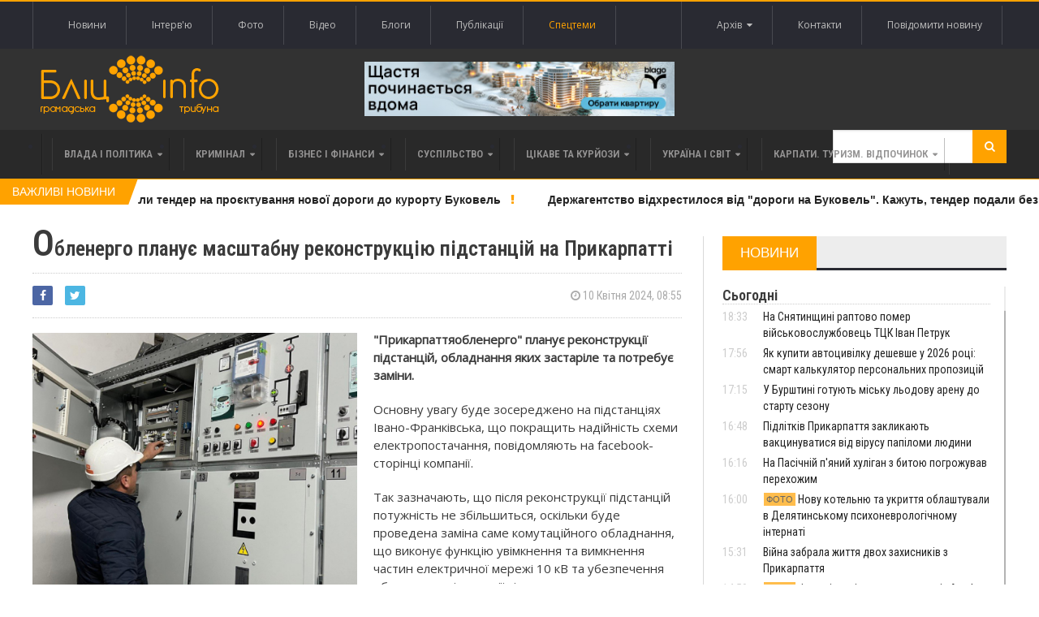

--- FILE ---
content_type: text/html; charset=UTF-8
request_url: https://www.blitz.if.ua/news/oblenergo-planue-masshtabnu-rekonstruktsiyu-pidstantsiy-na-prikarpatti
body_size: 27999
content:
<!DOCTYPE html>
<html>
    <head>


    <script src="https://www.blitz.if.ua/js/webfont.js" async></script>
    <script>
        WebFontConfig = {
            custom: {
                urls: [
                    'https://fonts.googleapis.com/css?family=Open+Sans',
                    'https://fonts.googleapis.com/css?family=Roboto+Condensed:400,400i,600'
                ]
            },
            timeout: 0
        };
    </script>

    <meta charset="utf-8">
    <meta name="csrf-token" content="IKi6dZigv76gLVYrxBNuebcUT22CYkutPszVAlgW">
    <meta name="viewport" content="width=device-width, initial-scale=1">
    <meta name="viewport" content="initial-scale=1, maximum-scale=1">

    <title>Бліц-Інфо - Обленерго планує масштабну реконструкцію підстанцій на Прикарпатті
</title>

    <!--[if lt IE 9]>
    <script src="https://oss.maxcdn.com/libs/html5shiv/3.7.0/html5shiv.js"></script>
    <script src="https://oss.maxcdn.com/libs/respond.js/1.4.2/respond.min.js"></script>
    <![endif]-->

    <link href="https://www.blitz.if.ua/css/app.css?13" rel="stylesheet">

    <link rel="apple-touch-icon" sizes="120x120" href="https://www.blitz.if.ua/favicon/favicon.ico">
    <link rel="icon" type="image/png" sizes="32x32" href="https://www.blitz.if.ua/favicon/favicon.ico">
    <link rel="icon" type="image/png" sizes="16x16" href="https://www.blitz.if.ua/favicon/favicon.ico">
    <meta name="msapplication-TileColor" content="#da532c">
    <meta name="theme-color" content="#ffffff">
    <meta property="og:locale" content="uk_Ua"/>

        <meta property="og:url" content="https://www.blitz.if.ua/news/oblenergo-planue-masshtabnu-rekonstruktsiyu-pidstantsiy-na-prikarpatti"/>
    <meta property="og:title" content="Обленерго планує масштабну реконструкцію підстанцій на Прикарпатті" />
    <meta property="og:description" content="&quot;Прикарпаттяобленерго&quot; планує реконструкції підстанцій, обладнання яких застаріле та потребує заміни."/>
    <meta property="og:type" content="Новини"/>
            

        <meta property="og:image" content="https://blitz.if.ua/local/news/244600/434434388_807769924711113_4685612114390369998_n.jpg"/>
        <meta property="og:image:width" content="200"/>
        <meta property="og:image:height" content="200"/>
            <meta name="keywords" content="">
    <meta name="description" content="&quot;Прикарпаттяобленерго&quot; планує реконструкції підстанцій, обладнання яких застаріле та потребує заміни.">

    <script data-ad-client="ca-pub-1900842955642189" async src="https://pagead2.googlesyndication.com/pagead/js/adsbygoogle.js"></script>

</head>

    <body class="home page-template page-template-template-homepage page-template-template-homepage-php page page-id-6 wpb-js-composer js-comp-ver-4.3.4 vc_responsive">
        <div class="wrapper banner-no-padding">
    <div class="paragraph-row">
        <div class="column6">
                    </div>

        <div class="column6">
                    </div>
    </div>
</div>

<header class="header">
    <div class="header-topmenu">
        <div class="wrapper">
            <ul class="le-first left">
                <li class="menu-item menu-item-object-page single">
                    <a href="https://www.blitz.if.ua/Новини">Новини</a>
                </li>
                <li class="menu-item menu-item-object-page single">
                    <a href="https://www.blitz.if.ua/Інтерв&#039;ю">Інтерв'ю</a>
                </li>
                <li class="menu-item menu-item-object-page single">
                    <a href="https://www.blitz.if.ua/Фотоподії">Фото</a>
                </li>
                <li class="menu-item menu-item-object-page single">
                    <a href="https://www.blitz.if.ua/Відеоподії">Відео</a>
                </li>
                <li class="menu-item menu-item-object-page single">
                    <a href="https://www.blitz.if.ua/Блоги">Блоги</a>
                </li>
                <li class="menu-item menu-item-object-page single">
                    <a href="https://www.blitz.if.ua/Публікації">Публікації</a>
                </li>
                <li class="menu-item menu-item-object-page single orange">
                    <a href="https://www.blitz.if.ua/spetstemy">Спецтеми</a>
                </li>
            </ul>

            <ul class="le-first right" style="position: relative">
                <li class="menu-item menu-item-object-page single">
                    <a href="javascript:void(0)" class="calendar-icon">Архів&nbsp;&nbsp;<i class="fa fa-caret-down"></i></a>
                </li>
                <li class="menu-item menu-item-object-page single">
                    <a href="https://www.blitz.if.ua/page/contacts">Контакти</a>
                </li>
                
                    
                
                <li class="menu-item menu-item-object-page single">
                    <a href="https://www.blitz.if.ua/feedback">Повідомити новину</a>
                </li>
                <div class="calendar" style="display: none"></div>
            </ul>
        </div>
    </div>

    <div class="wrapper">
        <div class="paragraph-row banner-no-padding vertical-align-banner">
            <div class="column4">
                <div class="header-block">
                    <div class="header-logo">
                        <a href="https://www.blitz.if.ua"><img src="https://www.blitz.if.ua/images/logo.png" alt="blitz" /></a>
                    </div>
                </div>
            </div>
            <div class="column4">
                <a href="https://blagodeveloper.com/projects/?utm_source=zmi&amp;utm_medium=blitz-news&amp;utm_campaign=winter_dim" target="_blank" class="banner">
            <img class="lazy" data-src="/local/banner/767676.jpg" alt="">
        </a>
                </div>
            <div class="column4">
                            </div>
        </div>
    </div>

    
    <nav class="main-menu">
        <div class="wrapper">
            <ul class="menu menu" rel="Main Menu">
                <li class="mega-menu-full menu-single menu-item menu-item-type-custom menu-item-object-custom menu-item-has-children ot-dropdown">
    <a href="https://www.blitz.if.ua/politica">
        <span>Влада і політика</span>
    </a>

            <ul class="sub-menu">
            <li class="normal-drop menu-single menu-item menu-item-type-custom menu-item-object-custom menu-item-has-children ot-dropdown">
                <div class="paragraph-row">
                    <div class="column4">
                        <a href="https://www.blitz.if.ua/news/v-ukraini-mayut-pokrashchiti-peredannya-elektroenergii-iz-zakhodu-na-skhid-shmigal">
                            <div class="image-block" data-src="https://blitz.if.ua/local/news/256781/svitlo1.webp" style="height: 236px; background-size: cover;"></div>
                        </a>
                    </div>

                    <div class="column4">
                        <h3>
                            <a href="https://www.blitz.if.ua/news/v-ukraini-mayut-pokrashchiti-peredannya-elektroenergii-iz-zakhodu-na-skhid-shmigal"><div style='display: inline-block;color: #ffa200!important'>В Україні мають покращити передання електроенергії із заходу на схід — Шмигаль</div></a>
                        </h3>

                        <a href="https://www.blitz.if.ua/search/date/2026-01-19">
                            <i class="fa fa-clock-o"></i> 19 Січня 2026, 11:44
                        </a>

                        <p>Перший віцепрем'єр-міністр — міністр енергетики Денис Шмигаль провів зустріч із НЕК «Укренерго», на якій доручив покращити енергетичне сполучення між заходом та сходом України.</p>
                    </div>

                    <div class="column4">
                        
                        <div class="menu-content article-list">
                                                            <div class="item">
                                    <a href="https://www.blitz.if.ua/news/vaks-zaboroniv-yulii-timoshenko-spilkuvannya-z-65-deputatami-sered-yakikh-e-i-sluga-z-prikarpattya-tspk">
                                        <img class="item-photo lazy" data-src="https://blitz.if.ua/local/news/256748/thumb.428cc00ae7f75a85.jpg"/>
                                    </a>

                                    <div class="item-content">
                                        <a href="https://www.blitz.if.ua/news/vaks-zaboroniv-yulii-timoshenko-spilkuvannya-z-65-deputatami-sered-yakikh-e-i-sluga-z-prikarpattya-tspk">
                                            <h3>ВАКС заборонив Юлії Тимошенко спілкування з 65 депутатами, серед яких є і "слуга" з Прикарпаття - ЦПК </h3>
                                        </a>

                                        <span class="article-icon"><i class="fa fa-clock-o"></i> 16 Січня 2026, 16:38</span>
                                    </div>
                                </div>
                                                            <div class="item">
                                    <a href="https://www.blitz.if.ua/news/bilsh-mensh-mi-gotovi-martsinkiv-pro-gotovnist-frankivska-do-mozhlivikh-blekautiv">
                                        <img class="item-photo lazy" data-src="https://blitz.if.ua/local/news/256744/thumb.img_6974-e1708621834185.jpg"/>
                                    </a>

                                    <div class="item-content">
                                        <a href="https://www.blitz.if.ua/news/bilsh-mensh-mi-gotovi-martsinkiv-pro-gotovnist-frankivska-do-mozhlivikh-blekautiv">
                                            <h3>«Більш-менш ми готові»: Марцінків про готовність Франківська до можливих блекаутів </h3>
                                        </a>

                                        <span class="article-icon"><i class="fa fa-clock-o"></i> 16 Січня 2026, 15:22</span>
                                    </div>
                                </div>
                                                            <div class="item">
                                    <a href="https://www.blitz.if.ua/news/mer-kalusha-prokomentuvav-organizatsiyu-kharchuvannya-u-ditsadkakh-v-umovakh-energodefitsitu">
                                        <img class="item-photo lazy" data-src="https://blitz.if.ua/local/news/256745/thumb.1680297615_6b777a5-271922683-10223155736336555-8344416724581701595-n.jpg"/>
                                    </a>

                                    <div class="item-content">
                                        <a href="https://www.blitz.if.ua/news/mer-kalusha-prokomentuvav-organizatsiyu-kharchuvannya-u-ditsadkakh-v-umovakh-energodefitsitu">
                                            <h3>Мер Калуша прокоментував організацію харчування у дитсадках в умовах енергодефіциту </h3>
                                        </a>

                                        <span class="article-icon"><i class="fa fa-clock-o"></i> 16 Січня 2026, 14:00</span>
                                    </div>
                                </div>
                                                    </div>
                    </div>
                </div>
            </li>
        </ul>
    </li>                <li class="mega-menu-full menu-single menu-item menu-item-type-custom menu-item-object-custom menu-item-has-children ot-dropdown">
    <a href="https://www.blitz.if.ua/criminal">
        <span>Кримінал</span>
    </a>

            <ul class="sub-menu">
            <li class="normal-drop menu-single menu-item menu-item-type-custom menu-item-object-custom menu-item-has-children ot-dropdown">
                <div class="paragraph-row">
                    <div class="column4">
                        <a href="https://www.blitz.if.ua/news/na-pasichniy-pyaniy-khuligan-z-bitoyu-pogrozhuvav-perekhozhim">
                            <div class="image-block" data-src="https://blitz.if.ua/local/news/256810/FB_IMG_1768918543225.jpg" style="height: 236px; background-size: cover;"></div>
                        </a>
                    </div>

                    <div class="column4">
                        <h3>
                            <a href="https://www.blitz.if.ua/news/na-pasichniy-pyaniy-khuligan-z-bitoyu-pogrozhuvav-perekhozhim">На Пасічній п'яний хуліган з битою погрожував перехожим</a>
                        </h3>

                        <a href="https://www.blitz.if.ua/search/date/2026-01-20">
                            <i class="fa fa-clock-o"></i> 20 Січня 2026, 16:16
                        </a>

                        <p>Патрульні склали адміністративні матеріали на нетверезого водія, що погрожував перехожому в Івано-Франківську. </p>
                    </div>

                    <div class="column4">
                        
                        <div class="menu-content article-list">
                                                            <div class="item">
                                    <a href="https://www.blitz.if.ua/news/detali-spravi-kerivnitstva-derzhpratsi-pogorili-na-vimaganni-khabarya-vid-zakladu-vidomogo-blogera">
                                        <img class="item-photo lazy" data-src="https://blitz.if.ua/local/news/256790/thumb.587216749_886138343944188_8011554224629754088_n%20(1).jpg"/>
                                    </a>

                                    <div class="item-content">
                                        <a href="https://www.blitz.if.ua/news/detali-spravi-kerivnitstva-derzhpratsi-pogorili-na-vimaganni-khabarya-vid-zakladu-vidomogo-blogera">
                                            <h3>Деталі справи керівництва Держпраці: погоріли на вимаганні хабаря від закладу франківського блогера </h3>
                                        </a>

                                        <span class="article-icon"><i class="fa fa-clock-o"></i> 19 Січня 2026, 17:33</span>
                                    </div>
                                </div>
                                                            <div class="item">
                                    <a href="https://www.blitz.if.ua/news/direktor-zhiva-enerdzhi-otrimav-pidozru-za-nelegalnu-pererobku-shin-ta-zabrudnennya-zemel-u-khriplini">
                                        <img class="item-photo lazy" data-src="https://blitz.if.ua/local/news/256787/thumb.7575775-extra-extra-large.webp"/>
                                    </a>

                                    <div class="item-content">
                                        <a href="https://www.blitz.if.ua/news/direktor-zhiva-enerdzhi-otrimav-pidozru-za-nelegalnu-pererobku-shin-ta-zabrudnennya-zemel-u-khriplini">
                                            <h3><strong>Директор «Жива Енерджі» отримав підозру за нелегальну переробку шин та забруднення земель у Хриплині</strong> </h3>
                                        </a>

                                        <span class="article-icon"><i class="fa fa-clock-o"></i> 19 Січня 2026, 15:14</span>
                                    </div>
                                </div>
                                                            <div class="item">
                                    <a href="https://www.blitz.if.ua/news/zavdali-zbitkiv-na-ponad-milyon-griven-na-prikarpatti-suditimut-komunalnitsyu-ta-inzhenera-tekhnaglyadu">
                                        <img class="item-photo lazy" data-src="https://blitz.if.ua/local/news/256786/thumb.hryvnia-145530811.jpg.webp"/>
                                    </a>

                                    <div class="item-content">
                                        <a href="https://www.blitz.if.ua/news/zavdali-zbitkiv-na-ponad-milyon-griven-na-prikarpatti-suditimut-komunalnitsyu-ta-inzhenera-tekhnaglyadu">
                                            <h3>Завдали збитків на понад мільйон гривень: на Прикарпатті судитимуть комунальницю та інженера технагляду </h3>
                                        </a>

                                        <span class="article-icon"><i class="fa fa-clock-o"></i> 19 Січня 2026, 14:46</span>
                                    </div>
                                </div>
                                                    </div>
                    </div>
                </div>
            </li>
        </ul>
    </li>                <li class="mega-menu-full menu-single menu-item menu-item-type-custom menu-item-object-custom menu-item-has-children ot-dropdown">
    <a href="https://www.blitz.if.ua/business">
        <span>Бізнес і фінанси</span>
    </a>

            <ul class="sub-menu">
            <li class="normal-drop menu-single menu-item menu-item-type-custom menu-item-object-custom menu-item-has-children ot-dropdown">
                <div class="paragraph-row">
                    <div class="column4">
                        <a href="https://www.blitz.if.ua/news/prikarpattya-posilo-druge-mistse-v-ukraini-za-kilkistyu-novikh-provadzhen-cherez-borgi-po-zarplati">
                            <div class="image-block" data-src="https://blitz.if.ua/local/news/256777/ZP.jpg" style="height: 236px; background-size: cover;"></div>
                        </a>
                    </div>

                    <div class="column4">
                        <h3>
                            <a href="https://www.blitz.if.ua/news/prikarpattya-posilo-druge-mistse-v-ukraini-za-kilkistyu-novikh-provadzhen-cherez-borgi-po-zarplati">Прикарпаття посіло друге місце в Україні за кількістю нових проваджень через борги по зарплаті</a>
                        </h3>

                        <a href="https://www.blitz.if.ua/search/date/2026-01-19">
                            <i class="fa fa-clock-o"></i> 19 Січня 2026, 09:47
                        </a>

                        <p>В Україні на початок 2026 року налічується 36 629 активних проваджень щодо невиплати зарплат, причому за останній рік кількість стягнень зросла на 6%.</p>
                    </div>

                    <div class="column4">
                        
                        <div class="menu-content article-list">
                                                            <div class="item">
                                    <a href="https://www.blitz.if.ua/news/ponad-13-tisyachi-prikarpatskikh-medikiv-mayut-litsenzii-na-provadzhennya-privatnoi-medichnoi-praktiki">
                                        <img class="item-photo lazy" data-src="https://blitz.if.ua/local/news/256719/thumb.images%20(12).jpg"/>
                                    </a>

                                    <div class="item-content">
                                        <a href="https://www.blitz.if.ua/news/ponad-13-tisyachi-prikarpatskikh-medikiv-mayut-litsenzii-na-provadzhennya-privatnoi-medichnoi-praktiki">
                                            <h3>Понад 1,3 тисячі прикарпатських медиків мають ліцензії на провадження приватної медичної практики </h3>
                                        </a>

                                        <span class="article-icon"><i class="fa fa-clock-o"></i> 15 Січня 2026, 15:52</span>
                                    </div>
                                </div>
                                                            <div class="item">
                                    <a href="https://www.blitz.if.ua/news/pislya-derzhregulyuvannya-prikarpattsi-masovo-kinulisya-skarzhitisya-na-apteki-cherez-zlet-tsin-video">
                                        <img class="item-photo lazy" data-src="https://blitz.if.ua/local/news/256718/thumb.depositphotos_645930636-stock-photo-young-pharmacist-checking-medicine-stock.jpg"/>
                                    </a>

                                    <div class="item-content">
                                        <a href="https://www.blitz.if.ua/news/pislya-derzhregulyuvannya-prikarpattsi-masovo-kinulisya-skarzhitisya-na-apteki-cherez-zlet-tsin-video">
                                            <h3>Після держрегулювання прикарпатці масово кинулися скаржитися на аптеки через злет цін (ВІДЕО) </h3>
                                        </a>

                                        <span class="article-icon"><i class="fa fa-clock-o"></i> 15 Січня 2026, 15:19</span>
                                    </div>
                                </div>
                                                            <div class="item">
                                    <a href="https://www.blitz.if.ua/news/bagatosharovist-u-modi-yak-nositi-zhileti-v-perekhidniy-sezon">
                                        <img class="item-photo lazy" data-src="https://blitz.if.ua/local/news/256664/thumb.image1.png"/>
                                    </a>

                                    <div class="item-content">
                                        <a href="https://www.blitz.if.ua/news/bagatosharovist-u-modi-yak-nositi-zhileti-v-perekhidniy-sezon">
                                            <h3>Багатошаровість у моді: як носити жилети в перехідний сезон </h3>
                                        </a>

                                        <span class="article-icon"><i class="fa fa-clock-o"></i> 13 Січня 2026, 14:27</span>
                                    </div>
                                </div>
                                                    </div>
                    </div>
                </div>
            </li>
        </ul>
    </li>                <li class="mega-menu-full menu-single menu-item menu-item-type-custom menu-item-object-custom menu-item-has-children ot-dropdown">
    <a href="https://www.blitz.if.ua/society">
        <span>Суспільство</span>
    </a>

            <ul class="sub-menu">
            <li class="normal-drop menu-single menu-item menu-item-type-custom menu-item-object-custom menu-item-has-children ot-dropdown">
                <div class="paragraph-row">
                    <div class="column4">
                        <a href="https://www.blitz.if.ua/news/na-snyatinshchini-raptovo-pomer-viyskovosluzhbovets-ttsk-ivan-petruk">
                            <div class="image-block" data-src="https://blitz.if.ua/local/news/256815/654.png" style="height: 236px; background-size: cover;"></div>
                        </a>
                    </div>

                    <div class="column4">
                        <h3>
                            <a href="https://www.blitz.if.ua/news/na-snyatinshchini-raptovo-pomer-viyskovosluzhbovets-ttsk-ivan-petruk">На Снятинщині раптово помер військовослужбовець ТЦК Іван Петрук</a>
                        </h3>

                        <a href="https://www.blitz.if.ua/search/date/2026-01-20">
                            <i class="fa fa-clock-o"></i> 20 Січня 2026, 18:33
                        </a>

                        <p>Снятинщина у жалобі - 20 січня раптово відійшов у вічність старший солдат, стрілець-санітар відділення охорони Коломийського РТЦК та СП Іван Петрук з села Орелець Снятинської громади.</p>
                    </div>

                    <div class="column4">
                        
                        <div class="menu-content article-list">
                                                            <div class="item">
                                    <a href="https://www.blitz.if.ua/news/yak-kupiti-avtotsivilku-deshevshe-u-2026-rotsi-smart-kalkulyator-personalnikh-propozitsiy">
                                        <img class="item-photo lazy" data-src="https://blitz.if.ua/local/news/256813/thumb.logoUk.png"/>
                                    </a>

                                    <div class="item-content">
                                        <a href="https://www.blitz.if.ua/news/yak-kupiti-avtotsivilku-deshevshe-u-2026-rotsi-smart-kalkulyator-personalnikh-propozitsiy">
                                            <h3>Як купити автоцивілку дешевше у 2026 році: смарт калькулятор персональних пропозицій </h3>
                                        </a>

                                        <span class="article-icon"><i class="fa fa-clock-o"></i> 20 Січня 2026, 17:56</span>
                                    </div>
                                </div>
                                                            <div class="item">
                                    <a href="https://www.blitz.if.ua/news/u-burshtini-gotuyut-misku-lodovu-arenu-do-startu-sezonu">
                                        <img class="item-photo lazy" data-src="https://blitz.if.ua/local/news/256812/thumb.123344.png"/>
                                    </a>

                                    <div class="item-content">
                                        <a href="https://www.blitz.if.ua/news/u-burshtini-gotuyut-misku-lodovu-arenu-do-startu-sezonu">
                                            <h3>У Бурштині готують міську льодову арену до старту сезону </h3>
                                        </a>

                                        <span class="article-icon"><i class="fa fa-clock-o"></i> 20 Січня 2026, 17:15</span>
                                    </div>
                                </div>
                                                            <div class="item">
                                    <a href="https://www.blitz.if.ua/news/pidlitkiv-prikarpattya-zaklikayut-vaktsinuvatisya-vid-virusu-papilomi-lyudini">
                                        <img class="item-photo lazy" data-src="https://blitz.if.ua/local/news/256811/thumb.615490288_1401291831781619_1298824531845229820_n.jpg"/>
                                    </a>

                                    <div class="item-content">
                                        <a href="https://www.blitz.if.ua/news/pidlitkiv-prikarpattya-zaklikayut-vaktsinuvatisya-vid-virusu-papilomi-lyudini">
                                            <h3>Підлітків Прикарпаття закликають вакцинуватися від вірусу папіломи людини </h3>
                                        </a>

                                        <span class="article-icon"><i class="fa fa-clock-o"></i> 20 Січня 2026, 16:48</span>
                                    </div>
                                </div>
                                                    </div>
                    </div>
                </div>
            </li>
        </ul>
    </li>                <li class="mega-menu-full menu-single menu-item menu-item-type-custom menu-item-object-custom menu-item-has-children ot-dropdown">
    <a href="https://www.blitz.if.ua/tsikave-ta-kuryozy">
        <span>Цікаве та курйози</span>
    </a>

            <ul class="sub-menu">
            <li class="normal-drop menu-single menu-item menu-item-type-custom menu-item-object-custom menu-item-has-children ot-dropdown">
                <div class="paragraph-row">
                    <div class="column4">
                        <a href="https://www.blitz.if.ua/news/u-nich-na-vivtorok-meshkantsi-prikarpattya-sposterigali-pivnichne-syayvo">
                            <div class="image-block" data-src="https://blitz.if.ua/local/news/256795/615808259_3803624096597656_699141148113813869_n.jpg" style="height: 236px; background-size: cover;"></div>
                        </a>
                    </div>

                    <div class="column4">
                        <h3>
                            <a href="https://www.blitz.if.ua/news/u-nich-na-vivtorok-meshkantsi-prikarpattya-sposterigali-pivnichne-syayvo">У ніч на вівторок мешканці Прикарпаття спостерігали полярне сяйво</a>
                        </h3>

                        <a href="https://www.blitz.if.ua/search/date/2026-01-20">
                            <i class="fa fa-clock-o"></i> 20 Січня 2026, 08:42
                        </a>

                        <p>У ніч на 20 січня Івано-Франківщини спостерігали полярне сяйво, яке стало наслідком зіткнення сонячної плазми з магнітосферою Землі о 21:15 за київським часом.</p>
                    </div>

                    <div class="column4">
                        
                        <div class="menu-content article-list">
                                                            <div class="item">
                                    <a href="https://www.blitz.if.ua/news/u-ternopoli-zhinka-ne-dozvolyae-zbiti-trimetrovu-burulku-z-balkona-nad-trotuarom">
                                        <img class="item-photo lazy" data-src="https://blitz.if.ua/local/news/256789/thumb.burulkibalkon-19-01-26-1.jpeg"/>
                                    </a>

                                    <div class="item-content">
                                        <a href="https://www.blitz.if.ua/news/u-ternopoli-zhinka-ne-dozvolyae-zbiti-trimetrovu-burulku-z-balkona-nad-trotuarom">
                                            <h3><div style='display: inline-block;color: #ffa200!important'>У Тернополі жінка не дозволяє збити триметрову бурульку з балкона над тротуаром</div> </h3>
                                        </a>

                                        <span class="article-icon"><i class="fa fa-clock-o"></i> 19 Січня 2026, 16:39</span>
                                    </div>
                                </div>
                                                            <div class="item">
                                    <a href="https://www.blitz.if.ua/news/yak-sukhiy-borshch-dlya-viyskovikh-potrapiv-z-frankivska-do-dalekoi-antarktidi-video">
                                        <img class="item-photo lazy" data-src="https://blitz.if.ua/local/news/256695/thumb.MyCollages%20(31).jpg"/>
                                    </a>

                                    <div class="item-content">
                                        <a href="https://www.blitz.if.ua/news/yak-sukhiy-borshch-dlya-viyskovikh-potrapiv-z-frankivska-do-dalekoi-antarktidi-video">
                                            <h3>Як сухий борщ для військових потрапив з Франківська до далекої Антарктиди (ВІДЕО) </h3>
                                        </a>

                                        <span class="article-icon"><i class="fa fa-clock-o"></i> 14 Січня 2026, 20:20</span>
                                    </div>
                                </div>
                                                            <div class="item">
                                    <a href="https://www.blitz.if.ua/news/derzhava-vistavila-na-auktsion-mobilnik-z-ogolenimi-drotami-yakiy-vidibrali-u-vyaznya-v-prikarpatskiy-tyurmi">
                                        <img class="item-photo lazy" data-src="https://blitz.if.ua/local/news/256665/thumb.MyCollages%20(29).jpg"/>
                                    </a>

                                    <div class="item-content">
                                        <a href="https://www.blitz.if.ua/news/derzhava-vistavila-na-auktsion-mobilnik-z-ogolenimi-drotami-yakiy-vidibrali-u-vyaznya-v-prikarpatskiy-tyurmi">
                                            <h3>Держава виставила на аукціон мобільник з оголеними дротами, який відібрали у в’язня в прикарпатській тюрмі </h3>
                                        </a>

                                        <span class="article-icon"><i class="fa fa-clock-o"></i> 13 Січня 2026, 15:10</span>
                                    </div>
                                </div>
                                                    </div>
                    </div>
                </div>
            </li>
        </ul>
    </li>                <li class="mega-menu-full menu-single menu-item menu-item-type-custom menu-item-object-custom menu-item-has-children ot-dropdown">
    <a href="https://www.blitz.if.ua/Україна і світ">
        <span>Україна і світ</span>
    </a>

            <ul class="sub-menu">
            <li class="normal-drop menu-single menu-item menu-item-type-custom menu-item-object-custom menu-item-has-children ot-dropdown">
                <div class="paragraph-row">
                    <div class="column4">
                        <a href="https://www.blitz.if.ua/news/natspolitsiya-provodit-obshuki-u-trokh-oblastyakh-cherez-pidozri-v-rozkradanni-derzhkoshtiv">
                            <div class="image-block" data-src="https://blitz.if.ua/local/news/256805/696f42326c57f207781690.jpeg" style="height: 236px; background-size: cover;"></div>
                        </a>
                    </div>

                    <div class="column4">
                        <h3>
                            <a href="https://www.blitz.if.ua/news/natspolitsiya-provodit-obshuki-u-trokh-oblastyakh-cherez-pidozri-v-rozkradanni-derzhkoshtiv"><div style='display: inline-block;color: #ffa200!important'>Нацполіція проводить обшуки у трьох областях через підозри в розкраданні держкоштів</div></a>
                        </h3>

                        <a href="https://www.blitz.if.ua/search/date/2026-01-20">
                            <i class="fa fa-clock-o"></i> 20 Січня 2026, 13:53
                        </a>

                        <p>Нацполіція проводить слідчі дії на території кількох областей за фактом розкрадання держкоштів на утилізації сміття.</p>
                    </div>

                    <div class="column4">
                        
                        <div class="menu-content article-list">
                                                            <div class="item">
                                    <a href="https://www.blitz.if.ua/news/obraz-do-chornogo-plattya">
                                        <img class="item-photo lazy" data-src="https://blitz.if.ua/local/news/256802/thumb.Знімок%20екрана%202026-01-20%20о%2012.14.04.png"/>
                                    </a>

                                    <div class="item-content">
                                        <a href="https://www.blitz.if.ua/news/obraz-do-chornogo-plattya">
                                            <h3>Образ до чорного плаття </h3>
                                        </a>

                                        <span class="article-icon"><i class="fa fa-clock-o"></i> 20 Січня 2026, 12:09</span>
                                    </div>
                                </div>
                                                            <div class="item">
                                    <a href="https://www.blitz.if.ua/news/u-polshchi-zibrali-vzhe-ponad-1-mln-zlotikh-na-generatori-dlya-kieva">
                                        <img class="item-photo lazy" data-src="https://blitz.if.ua/local/news/256772/thumb.5fad7ff02a8b5b2e13321b3bee15c6a4.jpeg.webp"/>
                                    </a>

                                    <div class="item-content">
                                        <a href="https://www.blitz.if.ua/news/u-polshchi-zibrali-vzhe-ponad-1-mln-zlotikh-na-generatori-dlya-kieva">
                                            <h3><div style='display: inline-block;color: #ffa200!important'>У Польщі зібрали вже понад 1 млн злотих на генератори для Києва</div> </h3>
                                        </a>

                                        <span class="article-icon"><i class="fa fa-clock-o"></i> 18 Січня 2026, 15:42</span>
                                    </div>
                                </div>
                                                            <div class="item">
                                    <a href="https://www.blitz.if.ua/news/ukraina-mozhe-otrimati-vid-chekhii-boyovi-litaki-dlya-borotbi-z-dronami">
                                        <img class="item-photo lazy" data-src="https://blitz.if.ua/local/news/256765/thumb.230726-1_large.jpg"/>
                                    </a>

                                    <div class="item-content">
                                        <a href="https://www.blitz.if.ua/news/ukraina-mozhe-otrimati-vid-chekhii-boyovi-litaki-dlya-borotbi-z-dronami">
                                            <h3><div style='display: inline-block;color: #ffa200!important'>Україна може отримати від Чехії бойові літаки для боротьби з дронами</div> </h3>
                                        </a>

                                        <span class="article-icon"><i class="fa fa-clock-o"></i> 18 Січня 2026, 09:33</span>
                                    </div>
                                </div>
                                                    </div>
                    </div>
                </div>
            </li>
        </ul>
    </li>                <li class="mega-menu-full menu-single menu-item menu-item-type-custom menu-item-object-custom menu-item-has-children ot-dropdown">
    <a href="https://www.blitz.if.ua/Карпати. Туризм. Відпочинок">
        <span>Карпати. Туризм. Відпочинок</span>
    </a>

            <ul class="sub-menu">
            <li class="normal-drop menu-single menu-item menu-item-type-custom menu-item-object-custom menu-item-has-children ot-dropdown">
                <div class="paragraph-row">
                    <div class="column4">
                        <a href="https://www.blitz.if.ua/news/idalnya-dlya-vedmediv-ta-dim-dlya-oleniv-u-karpatakh-vidnovlyuyut-zakinuti-visokogirni-luki">
                            <div class="image-block" data-src="https://blitz.if.ua/local/news/256700/image3.png" style="height: 236px; background-size: cover;"></div>
                        </a>
                    </div>

                    <div class="column4">
                        <h3>
                            <a href="https://www.blitz.if.ua/news/idalnya-dlya-vedmediv-ta-dim-dlya-oleniv-u-karpatakh-vidnovlyuyut-zakinuti-visokogirni-luki">Їдальня для ведмедів та дім для оленів: у Карпатах відновлюють закинуті високогірні луки</a>
                        </h3>

                        <a href="https://www.blitz.if.ua/search/date/2026-01-14">
                            <i class="fa fa-clock-o"></i> 14 Січня 2026, 19:13
                        </a>

                        <p>В Українських Карпатах відновили понад 2,4 гектара унікальних лук для вільної міграції диких тварин.</p>
                    </div>

                    <div class="column4">
                        
                        <div class="menu-content article-list">
                                                            <div class="item">
                                    <a href="https://www.blitz.if.ua/news/na-prikarpatti-zaboronili-budivnitstvo-novoi-maloi-ges-na-girskiy-richtsi-biliy-cheremosh">
                                        <img class="item-photo lazy" data-src="https://blitz.if.ua/local/news/256659/thumb.88a6144-14.jpg"/>
                                    </a>

                                    <div class="item-content">
                                        <a href="https://www.blitz.if.ua/news/na-prikarpatti-zaboronili-budivnitstvo-novoi-maloi-ges-na-girskiy-richtsi-biliy-cheremosh">
                                            <h3>На Прикарпатті заборонили будівництво нової малої ГЕС на гірській річці Білий Черемош </h3>
                                        </a>

                                        <span class="article-icon"><i class="fa fa-clock-o"></i> 13 Січня 2026, 12:44</span>
                                    </div>
                                </div>
                                                            <div class="item">
                                    <a href="https://www.blitz.if.ua/news/u-visokogiri-prikarpattya-zafiksuvali-20-gradusiv-morozu">
                                        <img class="item-photo lazy" data-src="https://blitz.if.ua/local/news/256622/thumb.615159254_1298179295672179_3632422652312556123_n.jpg"/>
                                    </a>

                                    <div class="item-content">
                                        <a href="https://www.blitz.if.ua/news/u-visokogiri-prikarpattya-zafiksuvali-20-gradusiv-morozu">
                                            <h3>У високогір'ї Прикарпаття зафіксували 20 градусів морозу </h3>
                                        </a>

                                        <span class="article-icon"><i class="fa fa-clock-o"></i> 11 Січня 2026, 10:33</span>
                                    </div>
                                </div>
                                                            <div class="item">
                                    <a href="https://www.blitz.if.ua/news/u-gorakh-prikarpattya-vryatuvali-cholovika-yakiy-blukav-5-dniv-pid-chas-sprobi-pereyti-kordon">
                                        <img class="item-photo lazy" data-src="https://blitz.if.ua/local/news/256525/thumb.612199982_1205621465081614_1358175552389603191_n.jpg"/>
                                    </a>

                                    <div class="item-content">
                                        <a href="https://www.blitz.if.ua/news/u-gorakh-prikarpattya-vryatuvali-cholovika-yakiy-blukav-5-dniv-pid-chas-sprobi-pereyti-kordon">
                                            <h3>У горах Прикарпаття врятували чоловіка, який блукав 5 днів під час спроби перейти кордон </h3>
                                        </a>

                                        <span class="article-icon"><i class="fa fa-clock-o"></i> 6 Січня 2026, 13:50</span>
                                    </div>
                                </div>
                                                    </div>
                    </div>
                </div>
            </li>
        </ul>
    </li>            </ul>

            










            <div class="search-block">
                <form method="get" action="https://www.blitz.if.ua/search" name="searchform">
                    <input type="text" class="search-value" value="" name="search"/>
                    <input type="submit" class="search-button" value="&#xf002;" />
                </form>
            </div>
        </div>
    </nav>

    <div class="breaking-news isscrolling" rel="0">
        <div class="wrapper1">
            <div class="breaking-title">
                <h3>Важливі Новини</h3>
                <i></i>
            </div>

            <div class="breaking-block">
                <ul>
                                            <li>
                            <h4>
                                <a href="https://www.blitz.if.ua/news/na-prikarpatti-ofitsiyno-skasuvali-tender-na-proektuvannya-novoi-dorogi-do-kurortu-bukovel"><strong>На Прикарпатті офіційно скасували тендер на проєктування нової дороги до курорту Буковель</strong></a>
                            </h4>
                            <i class="fa fa-exclamation"></i>
                        </li>
                                            <li>
                            <h4>
                                <a href="https://www.blitz.if.ua/news/derzhagentstvo-vidkhrestilosya-vid-dorogi-na-bukovel-kazhut-tender-podali-bez-pogodzhennya"><strong>Держагентство відхрестилося від "дороги на Буковель". Кажуть, тендер подали без погодження</strong></a>
                            </h4>
                            <i class="fa fa-exclamation"></i>
                        </li>
                                            <li>
                            <h4>
                                <a href="https://www.blitz.if.ua/news/meshkanets-nadvirnyanshchini-pidpaliv-khatu-znayomogo-abi-prikhovati-yogo-vbivstvo">Мешканець Надвірнянщини підпалив хату знайомого, аби приховати його вбивство (ФОТО)</a>
                            </h4>
                            <i class="fa fa-exclamation"></i>
                        </li>
                                            <li>
                            <h4>
                                <a href="https://www.blitz.if.ua/news/kerivnik-ttsk-na-prikarpatti-zaareshtovaniy-za-zhorstoke-pobittya-viyskovozobovyazanikh"><strong>Керівник районного ТЦК на Прикарпатті заарештований за жорстоке побиття військовозобов'язаних</strong></a>
                            </h4>
                            <i class="fa fa-exclamation"></i>
                        </li>
                                            <li>
                            <h4>
                                <a href="https://www.blitz.if.ua/news/yakim-mozhe-buti-gruden-na-prikarpatti-klimatichna-kharakteristika-ta-korotkiy-prognoz-2">Яким може бути грудень на Прикарпатті: кліматична характеристика та короткий прогноз</a>
                            </h4>
                            <i class="fa fa-exclamation"></i>
                        </li>
                                            <li>
                            <h4>
                                <a href="https://www.blitz.if.ua/news/frankivskiy-zaareshtuvav-mayno-rodichiv-kerivnika-derzhpratsi-cherez-pidozru-v-koruptsii-ta-nezadeklarovanikh-statkakh"><strong>Франківський суд заарештував майно родичів керівника Держпраці через підозру в корупції та незадекларованих статках</strong></a>
                            </h4>
                            <i class="fa fa-exclamation"></i>
                        </li>
                                            <li>
                            <h4>
                                <a href="https://www.blitz.if.ua/news/viyskoviy-rozpoviv-pro-udar-po-morpikhakh-na-dniprovshchini-sered-vtrat-e-zakhisniki-z-prikarpattya"><strong>Військовий розповів про удар по морпіхах на Дніпровщині. Серед втрат є захисники з Прикарпаття</strong></a>
                            </h4>
                            <i class="fa fa-exclamation"></i>
                        </li>
                                            <li>
                            <h4>
                                <a href="https://www.blitz.if.ua/news/u-frankivsku-zasudili-pidpriemtsya-yakiy-privlasniv-misku-zemlyu">У Франківську засудили підприємця, який привласнив міську землю</a>
                            </h4>
                            <i class="fa fa-exclamation"></i>
                        </li>
                                            <li>
                            <h4>
                                <a href="https://www.blitz.if.ua/news/na-skhemi-ukhilennya-vid-mobilizatsii-ta-shantazhi-pogoriv-advokat-yuriy-kaliniy-z-rozhnyatova-detali-pidozri"><strong>На схемі ухилення від мобілізації та шантажі погорів адвокат Юрій Калиній з Рожнятова. Деталі підозри</strong></a>
                            </h4>
                            <i class="fa fa-exclamation"></i>
                        </li>
                                            <li>
                            <h4>
                                <a href="https://www.blitz.if.ua/news/zradnika-z-prikarpattya-ruslana-kotsabu-sud-ogolosiv-u-mizhnarodniy-rozshuk"><strong>Зрадника з Прикарпаття Руслана Коцабу суд оголосив у міжнародний розшук</strong></a>
                            </h4>
                            <i class="fa fa-exclamation"></i>
                        </li>
                                    </ul>

            </div>
        </div>
    </div>
</header>

        <div class="active">
            <section class="content has-sidebar">
                    <div class="wrapper">
                        <div class="widget-3 widget mobile-news-tape-wrapper"></div>

                        <div class="main-content left">
                                <section class="news-section clearfix">
        <div class="news-section-wrapper">
            
                                                    
                                    <div class="article-head">
    <h1 class="fn entry-title">Обленерго планує масштабну реконструкцію підстанцій на Прикарпатті</h1>

    <br>
    <div class="article-info">
        <div class="social-buttons left">
            <a href="https://www.facebook.com/sharer/sharer.php?u=https://www.blitz.if.ua/news/oblenergo-planue-masshtabnu-rekonstruktsiyu-pidstantsiy-na-prikarpatti" data-url="https://www.blitz.if.ua/news/oblenergo-planue-masshtabnu-rekonstruktsiyu-pidstantsiy-na-prikarpatti" class="social-thing facebook ot-share">
                <i class="fa fa-facebook"></i>
            </a>

            <a href="https://twitter.com/intent/tweet?original_referer=https://www.blitz.if.ua/news/oblenergo-planue-masshtabnu-rekonstruktsiyu-pidstantsiy-na-prikarpatti&amp;source=tweetbutton&amp;text=Обленерго планує масштабну реконструкцію підстанцій на Прикарпатті&amp;url=https://www.blitz.if.ua/news/oblenergo-planue-masshtabnu-rekonstruktsiyu-pidstantsiy-na-prikarpatti&amp;via=orangethemes" data-url="https://www.blitz.if.ua/news/oblenergo-planue-masshtabnu-rekonstruktsiyu-pidstantsiy-na-prikarpatti" data-via="orangethemes" data-text="Обленерго планує масштабну реконструкцію підстанцій на Прикарпатті" class="social-thing twitter ot-tweet" target="_blank">
                <i class="fa fa-twitter"></i>
            </a>
        </div>

        
        <div class="right">
            <span class="dtreviewed">

                <i class="fa fa-clock-o"></i> 10 Квітня 2024, 08:55
                
			</span>
        </div>

        <div class="clear-float"></div>
    </div>
</div>




    <div class="paragraph-row">
        <div class="column12">
            <div class="review-photo news-image">
                <span class="hover-effect">
                    <img class="lazy" style="position: relative;top:3px" data-src="https://blitz.if.ua/local/news/244600/434434388_807769924711113_4685612114390369998_n.jpg">
                </span>
            </div>


            <h5>"Прикарпаттяобленерго" планує реконструкції підстанцій, обладнання яких застаріле та потребує заміни.</h5>

            <p>Основну увагу буде зосереджено на підстанціях Івано-Франківська, що покращить надійність схеми електропостачання, повідомляють на facebook-сторінці компанії.</p>
<p>Так зазначають, що після реконструкції підстанцій потужність не збільшиться, оскільки буде проведена заміна саме комутаційного обладнання, що виконує функцію увімкнення та вимкнення частин електричної мережі 10 кВ та убезпечення обладнання підстанції під час пошкоджень в кабельних мережах 10 кВ. Завдяки цьому появиться більша кількість автоматизованих механізмів і цифрових технологій. Відтак, енергетики зможуть більш локалізовано розуміти, що відбувається в мережі 10кВ, і в разі аварійних ситуацій &ndash; швидше відновити електропостачання для споживачів.</p>
<p>Зокрема, у 2024 під масштабну реконструкцію потрапляють підстанції, які забезпечують електропостачанням значну частину споживачів в Івано-Фраківську, а саме ПС-110/10кВ &laquo;Вовчинець&raquo; та ПС-110/10кВ &laquo;Ринь&raquo;, споруджені 1973 та 1985 років відповідно. Орієнтовна вартість обладнання та робіт по його заміні вищезазначених об&rsquo;єктів складає близько 17 млн грн за&nbsp; кожен об&rsquo;єкт.</p>
<p>Впродовж 2024 року також відбудеться заміна морально застарілого обладнання на електричних підстанціях &laquo;Височанка&raquo;, &laquo;Опорна&raquo; та &laquo;Дуба&raquo;, які функціонують уже близько 40-50 років.</p>
<p>Ремонтні роботи будуть проводитися з кінця квітня до грудня цього року, через що для франківців буде менш надійна схема електропостачання. Втім, працівники компанії запевняють, що будуть вдаватися до всіх можливих заходів, щоб на час реконструкції не вимикати споживачів.</p>
<p>У компанії наголошують, якщо не провести заміну&nbsp; електроустаткування зараз, - згодом це призведе до збільшення кількості технологічних порушень та тривалих знеструмлень споживачів.</p>
<p>&nbsp;</p>
<p><iframe style="border: none; overflow: hidden;" src="https://www.facebook.com/plugins/post.php?href=https%3A%2F%2Fwww.facebook.com%2Foe.if.ua%2Fposts%2Fpfbid0UvABArimFk4B9LRbfCcXzihFUkAZRLbYKQbHWMkM7EErdpmpkAeniiaT1qSASwRKl&amp;show_text=true&amp;width=500" width="500" height="756" frameborder="0" scrolling="no" allowfullscreen="allowfullscreen"></iframe></p>
<p style="text-align: right; color: #ffa200;">Читайте нас у <a style="text-decoration-line: none; color: #006e97 !important;" href="https://www.facebook.com/blitz.info/" target="_blank">Facebook</a>, <a style="text-decoration-line: none; color: #006e97 !important;" href="https://web.telegram.org/#/im?p=@blitzIF" target="_blank">Telegram</a> та <a style="text-decoration-line: none; color: #006e97 !important;" href="https://www.instagram.com/blitz_info_if/" target="_blank">Instagram</a>.<br /> Завжди цікаві новини!</p>

                        
        </div>
    </div>
    <br>
    <br>

            <a href="https://fil-bud.if.ua/kupyty-kvartyru-v-ivano-frankivsku-vygidno-dodatkovi-znyzhky-vid-bk-spilka-zabudivnykiv/" target="_blank" class="banner">
            <img class="lazy" data-src="/local/banner/728х90.jpg" alt="">
        </a>
    
                                        
                    </div>


        <!-- start NEW_700x170_v1 for blitz.if.ua -->


        <!-- end NEW_700x170_v1 for blitz.if.ua -->

        <div class="r100031"></div><script type="text/javascript">(function(){var date=new Date();try{date=new Date(date.toLocaleString('en-US',{timeZone:'Europe/Kiev'}));}catch (e){}var ext=[(date.getFullYear()).toString(),('0'+(date.getMonth()+1).toString()).substr(-2),('0'+(date.getDate()).toString()).substr(-2)].join('');var tag=(function(){var informers=document.getElementsByClassName('r100031'),len=informers.length;return len?informers[len-1]:null;})(),idn=(function(){var i,num,idn='',chars="abcdefghiklmnopqrstuvwxyz",len=Math.floor((Math.random()*2)+4);for (i=0;i<len;i++){num=Math.floor(Math.random()*chars.length);idn +=chars.substring(num,num+1);}return idn;})();var container=document.createElement('div');container.id=idn;tag.appendChild(container);var script=document.createElement('script');script.className='s100031';script.src='https://mediabrama.com/shop/j/100031/?v=1?date='+ ext;script.charset='utf-8';script.dataset.idn=idn;tag.parentNode.insertBefore(script,tag);})();</script>
    </section>
                        </div>

                        <aside id="sidebar" class="right" style="height: auto; min-height: 3405px;">
        
    <div class="widget-3 widget news-tape-widget">
    <div class="w-title tab-a">
        <h3 class="active">Новини</h3>
    </div>

    <div class="article-list news-tape">
        
                    
                            <div class="news-tape-head">
                    <h4>Сьогодні</h4>
                </div>

                            
            <div class="item">
                <span class="time">18:33</span>
                <div class="item-content">
                    <a href="https://www.blitz.if.ua/news/na-snyatinshchini-raptovo-pomer-viyskovosluzhbovets-ttsk-ivan-petruk">
                        
                        
                        На Снятинщині раптово помер військовослужбовець ТЦК Іван Петрук
                    </a>
                </div>
            </div>
                    
            
            <div class="item">
                <span class="time">17:56</span>
                <div class="item-content">
                    <a href="https://www.blitz.if.ua/news/yak-kupiti-avtotsivilku-deshevshe-u-2026-rotsi-smart-kalkulyator-personalnikh-propozitsiy">
                        
                        
                        Як купити автоцивілку дешевше у 2026 році: смарт калькулятор персональних пропозицій
                    </a>
                </div>
            </div>
                    
            
            <div class="item">
                <span class="time">17:15</span>
                <div class="item-content">
                    <a href="https://www.blitz.if.ua/news/u-burshtini-gotuyut-misku-lodovu-arenu-do-startu-sezonu">
                        
                        
                        У Бурштині готують міську льодову арену до старту сезону
                    </a>
                </div>
            </div>
                    
            
            <div class="item">
                <span class="time">16:48</span>
                <div class="item-content">
                    <a href="https://www.blitz.if.ua/news/pidlitkiv-prikarpattya-zaklikayut-vaktsinuvatisya-vid-virusu-papilomi-lyudini">
                        
                        
                        Підлітків Прикарпаття закликають вакцинуватися від вірусу папіломи людини
                    </a>
                </div>
            </div>
                    
            
            <div class="item">
                <span class="time">16:16</span>
                <div class="item-content">
                    <a href="https://www.blitz.if.ua/news/na-pasichniy-pyaniy-khuligan-z-bitoyu-pogrozhuvav-perekhozhim">
                        
                        
                        На Пасічній п'яний хуліган з битою погрожував перехожим
                    </a>
                </div>
            </div>
                    
            
            <div class="item">
                <span class="time">16:00</span>
                <div class="item-content">
                    <a href="https://www.blitz.if.ua/news/novu-kotelnyu-ta-ukrittya-oblashtuvali-v-delyatinskomu-psikhonevrologichnomu-internati">
                                                    <span class="tag">Фото</span>
                        
                        
                        Нову котельню та укриття облаштували в Делятинському психоневрологічному інтернаті
                    </a>
                </div>
            </div>
                    
            
            <div class="item">
                <span class="time">15:31</span>
                <div class="item-content">
                    <a href="https://www.blitz.if.ua/news/viyna-zabrala-zhittya-dvokh-zakhisnikiv-z-prikarpattya-3">
                        
                        
                        Війна забрала життя двох захисників з Прикарпаття
                    </a>
                </div>
            </div>
                    
            
            <div class="item">
                <span class="time">14:59</span>
                <div class="item-content">
                    <a href="https://www.blitz.if.ua/news/frankivski-spetspriznachentsi-alfi-sbu-zirvali-shturm-rosiyan-na-pokrovskomu-napryamku">
                        
                                                    <span class="tag">Відео</span>
                        
                        Франківські спецпризначенці «Альфи» СБУ зірвали штурм росіян на Покровському напрямку
                    </a>
                </div>
            </div>
                    
            
            <div class="item">
                <span class="time">14:38</span>
                <div class="item-content">
                    <a href="https://www.blitz.if.ua/news/u-frankivsku-gorila-bagatopoverkhivka-vognebortsi-vryatuvali-4-ditey-i-doroslogo">
                                                    <span class="tag">Фото</span>
                        
                                                    <span class="tag">Відео</span>
                        
                        В Угорниках горіла багатоповерхівка. Вогнеборці врятували 4 дітей і дорослого
                    </a>
                </div>
            </div>
                    
            
            <div class="item">
                <span class="time">13:53</span>
                <div class="item-content">
                    <a href="https://www.blitz.if.ua/news/natspolitsiya-provodit-obshuki-u-trokh-oblastyakh-cherez-pidozri-v-rozkradanni-derzhkoshtiv">
                        
                        
                        <div style='display: inline-block;color: #ffa200!important'>Нацполіція проводить обшуки у трьох областях через підозри в розкраданні держкоштів</div>
                    </a>
                </div>
            </div>
                    
            
            <div class="item">
                <span class="time">13:22</span>
                <div class="item-content">
                    <a href="https://www.blitz.if.ua/news/pyat-rekordiv-z-prikarpattya-potrapili-do-sotni-naykrashchikh-v-ukraini">
                        
                        
                        Пʼять рекордів з Прикарпаття потрапили до сотні найкращих в Україні
                    </a>
                </div>
            </div>
                    
            
            <div class="item">
                <span class="time">12:30</span>
                <div class="item-content">
                    <a href="https://www.blitz.if.ua/news/dtp-na-zaliznichnomu-pereizdi-u-gorodentsi-pasazhir-zaginuv-vodiya-zatrimali">
                        
                                                    <span class="tag">Відео</span>
                        
                        ДТП на залізничному переїзді у Городенці: пасажир загинув, водія затримали
                    </a>
                </div>
            </div>
                    
            
            <div class="item">
                <span class="time">12:09</span>
                <div class="item-content">
                    <a href="https://www.blitz.if.ua/news/obraz-do-chornogo-plattya">
                        
                        
                        Образ до чорного плаття
                    </a>
                </div>
            </div>
                    
            
            <div class="item">
                <span class="time">11:37</span>
                <div class="item-content">
                    <a href="https://www.blitz.if.ua/news/zhinku-z-rozhnyativshchini-oshtrafuvali-bo-vona-ne-zabrala-ditey-iz-dityachogo-sadka">
                        
                        
                        Жінку з Рожнятівщини оштрафували, бо вона не забрала дітей із дитячого садка
                    </a>
                </div>
            </div>
                    
            
            <div class="item">
                <span class="time">10:57</span>
                <div class="item-content">
                    <a href="https://www.blitz.if.ua/news/vnaslidok-zitknennya-pozashlyakhovika-ta-legkovika-u-dragomirchanakh-gospitalizuvali-trokh-lyudey">
                        
                        
                        Внаслідок зіткнення позашляховика та легковика у Драгомирчанах госпіталізували трьох людей
                    </a>
                </div>
            </div>
                    
            
            <div class="item">
                <span class="time">10:47</span>
                <div class="item-content">
                    <a href="https://www.blitz.if.ua/news/prikarpatets-vtrativ-ponad-sto-tisyach-griven-pid-chas-sprobi-kupiti-traktor-cherez-tiktok">
                        
                        
                        Прикарпатець втратив понад сто тисяч гривень під час спроби купити трактор через TikTok
                    </a>
                </div>
            </div>
                    
            
            <div class="item">
                <span class="time">10:01</span>
                <div class="item-content">
                    <a href="https://www.blitz.if.ua/news/prikarpattsi-namagalisya-prikhovano-perevezti-cherez-kordon-partiyu-kontrabandnoi-tekhniki-na-milyon-griven">
                        
                        
                        Прикарпатці намагалися приховано перевезти через кордон партію контрабандної техніки на мільйон гривень
                    </a>
                </div>
            </div>
                    
            
            <div class="item">
                <span class="time">09:42</span>
                <div class="item-content">
                    <a href="https://www.blitz.if.ua/news/kolumbiyskiy-dobrovolets-samotuzhki-likviduvav-dvokh-okupantiv-u-blizhnomu-boyu-pid-gulyaypolem-video">
                        
                                                    <span class="tag">Відео</span>
                        
                        Колумбійський доброволець самотужки ліквідував двох окупантів у ближньому бою під Гуляйполем (ВІДЕО)
                    </a>
                </div>
            </div>
                    
            
            <div class="item">
                <span class="time">09:22</span>
                <div class="item-content">
                    <a href="https://www.blitz.if.ua/news/na-prikarpatti-za-dobu-stalosya-18-pozhezh-zaginuv-cholovik">
                        
                        
                        На Прикарпатті за добу сталося 18 пожеж, загинув чоловік
                    </a>
                </div>
            </div>
                    
            
            <div class="item">
                <span class="time">08:42</span>
                <div class="item-content">
                    <a href="https://www.blitz.if.ua/news/u-nich-na-vivtorok-meshkantsi-prikarpattya-sposterigali-pivnichne-syayvo">
                        
                        
                        У ніч на вівторок мешканці Прикарпаття спостерігали полярне сяйво
                    </a>
                </div>
            </div>
                    
            
            <div class="item">
                <span class="time">08:26</span>
                <div class="item-content">
                    <a href="https://www.blitz.if.ua/news/rosiyani-atakuvali-kiiv-e-postrazhdaliy-chastina-mista-zalishilasya-bez-svitla-ta-vodi">
                        
                        
                        <div style='display: inline-block;color: #ffa200!important'>росіяни атакували Київ: є постраждалий, частина міста залишилася без світла та води</div>
                    </a>
                </div>
            </div>
                    
                            <div class="news-tape-head">
                    <h4>Вчора</h4>
                </div>

                            
            <div class="item">
                <span class="time">20:20</span>
                <div class="item-content">
                    <a href="https://www.blitz.if.ua/news/knuvs-perekhodit-na-distantsiyniy-format-navchannya">
                        
                        
                        Карпатський університет переходить на дистанційний формат навчання
                    </a>
                </div>
            </div>
                    
            
            <div class="item">
                <span class="time">19:29</span>
                <div class="item-content">
                    <a href="https://www.blitz.if.ua/news/grafik-vidklyuchennya-svitla-na-prikarpatti-u-vivtorok-20-sichnya">
                        
                        
                        Графік відключення світла на Прикарпатті у вівторок, 20 січня
                    </a>
                </div>
            </div>
                    
            
            <div class="item">
                <span class="time">17:50</span>
                <div class="item-content">
                    <a href="https://www.blitz.if.ua/news/u-burshtinskiy-gromadi-virishili-vidnoviti-navchannya-u-trokh-shkolakh-bo-u-nikh-ne-kholodno">
                        
                        
                        У Бурштинській громаді вирішили відновити навчання у трьох школах, бо у них не холодно
                    </a>
                </div>
            </div>
                    
            
            <div class="item">
                <span class="time">17:33</span>
                <div class="item-content">
                    <a href="https://www.blitz.if.ua/news/detali-spravi-kerivnitstva-derzhpratsi-pogorili-na-vimaganni-khabarya-vid-zakladu-vidomogo-blogera">
                        
                        
                        Деталі справи керівництва Держпраці: погоріли на вимаганні хабаря від закладу франківського блогера
                    </a>
                </div>
            </div>
                    
            
            <div class="item">
                <span class="time">16:39</span>
                <div class="item-content">
                    <a href="https://www.blitz.if.ua/news/u-ternopoli-zhinka-ne-dozvolyae-zbiti-trimetrovu-burulku-z-balkona-nad-trotuarom">
                        
                        
                        <div style='display: inline-block;color: #ffa200!important'>У Тернополі жінка не дозволяє збити триметрову бурульку з балкона над тротуаром</div>
                    </a>
                </div>
            </div>
                    
            
            <div class="item">
                <span class="time">15:35</span>
                <div class="item-content">
                    <a href="https://www.blitz.if.ua/news/yakoyu-bude-pogoda-na-prikarpatti-tsogo-tizhnya-53">
                        
                        
                        Якою буде погода на Прикарпатті цього тижня
                    </a>
                </div>
            </div>
                    
            
            <div class="item">
                <span class="time">15:14</span>
                <div class="item-content">
                    <a href="https://www.blitz.if.ua/news/direktor-zhiva-enerdzhi-otrimav-pidozru-za-nelegalnu-pererobku-shin-ta-zabrudnennya-zemel-u-khriplini">
                        
                        
                        <strong>Директор «Жива Енерджі» отримав підозру за нелегальну переробку шин та забруднення земель у Хриплині</strong>
                    </a>
                </div>
            </div>
                    
            
            <div class="item">
                <span class="time">14:46</span>
                <div class="item-content">
                    <a href="https://www.blitz.if.ua/news/zavdali-zbitkiv-na-ponad-milyon-griven-na-prikarpatti-suditimut-komunalnitsyu-ta-inzhenera-tekhnaglyadu">
                        
                        
                        Завдали збитків на понад мільйон гривень: на Прикарпатті судитимуть комунальницю та інженера технагляду
                    </a>
                </div>
            </div>
                    
            
            <div class="item">
                <span class="time">14:11</span>
                <div class="item-content">
                    <a href="https://www.blitz.if.ua/news/bula-pidozra-na-insult-a-viyavivsya-piopnevmotoraks-frankivski-likari-vryatuvali-zhittya-cholovikovi">
                        
                        
                        Була підозра на інсульт, а виявився піопневмоторакс: франківські лікарі врятували життя чоловікові
                    </a>
                </div>
            </div>
                    
            
            <div class="item">
                <span class="time">13:33</span>
                <div class="item-content">
                    <a href="https://www.blitz.if.ua/news/pomer-dobrovolets-veteran-viyni-z-galitskoi-gromadi-bogdan-lesiv">
                        
                        
                        Помер доброволець, ветеран війни з Галицької громади Богдан Лесів
                    </a>
                </div>
            </div>
                    
            
            <div class="item">
                <span class="time">12:58</span>
                <div class="item-content">
                    <a href="https://www.blitz.if.ua/news/pid-chas-moroziv-prikarpatski-politseyski-pidgodovuyut-bezpritulnikh-tvarin">
                                                    <span class="tag">Фото</span>
                        
                        
                        Під час морозів прикарпатські поліцейські підгодовують безпритульних тварин
                    </a>
                </div>
            </div>
                    
            
            <div class="item">
                <span class="time">12:27</span>
                <div class="item-content">
                    <a href="https://www.blitz.if.ua/news/prikarpattsi-marusyak-ta-kalinichenko-viboroli-olimpiyski-litsenzii-v-stribkakh-z-tramplina">
                        
                        
                        Прикарпатці Марусяк та Калініченко вибороли олімпійські ліцензії в стрибках з трампліна
                    </a>
                </div>
            </div>
                    
            
            <div class="item">
                <span class="time">11:44</span>
                <div class="item-content">
                    <a href="https://www.blitz.if.ua/news/v-ukraini-mayut-pokrashchiti-peredannya-elektroenergii-iz-zakhodu-na-skhid-shmigal">
                        
                        
                        <div style='display: inline-block;color: #ffa200!important'>В Україні мають покращити передання електроенергії із заходу на схід — Шмигаль</div>
                    </a>
                </div>
            </div>
                    
            
            <div class="item">
                <span class="time">10:53</span>
                <div class="item-content">
                    <a href="https://www.blitz.if.ua/news/na-prikarpatti-za-dobu-likviduvali-18-pozhezh-bilshist-u-zhitlovomu-sektori">
                        
                        
                        На Прикарпатті за добу ліквідували 18 пожеж, більшість - у житловому секторі
                    </a>
                </div>
            </div>
                    
            
            <div class="item">
                <span class="time">10:24</span>
                <div class="item-content">
                    <a href="https://www.blitz.if.ua/news/u-gorodentsi-cherez-zitknennya-poizda-z-legkovikom-na-pereizdi-gospitalizuvali-trokh-lyudey">
                        
                        
                        <strong>У Городенці через зіткнення поїзда з легковиком на переїзді госпіталізували трьох людей</strong>
                    </a>
                </div>
            </div>
                    
            
            <div class="item">
                <span class="time">10:06</span>
                <div class="item-content">
                    <a href="https://www.blitz.if.ua/news/prokuratura-vidkrila-spravu-shchodo-statkiv-na-15-milyoniv-posadovitsi-tismenitskoi-miskradi">
                        
                        
                        Прокуратура відкрила справу щодо статків на 15 мільйонів посадовиці Тисменицької міськради
                    </a>
                </div>
            </div>
                    
            
            <div class="item">
                <span class="time">09:47</span>
                <div class="item-content">
                    <a href="https://www.blitz.if.ua/news/prikarpattya-posilo-druge-mistse-v-ukraini-za-kilkistyu-novikh-provadzhen-cherez-borgi-po-zarplati">
                        
                        
                        Прикарпаття посіло друге місце в Україні за кількістю нових проваджень через борги по зарплаті
                    </a>
                </div>
            </div>
                    
            
            <div class="item">
                <span class="time">08:58</span>
                <div class="item-content">
                    <a href="https://www.blitz.if.ua/news/v-ukraini-vidklyuchennya-svitla-do-5-cherg-teper-planovi-a-ne-ekstreni-direktor-yasno">
                        
                        
                        <div style='display: inline-block;color: #ffa200!important'>В Україні відключення світла до 5 черг тепер планові, а не екстрені - директор Yasno</div>
                    </a>
                </div>
            </div>
                    
            
            <div class="item">
                <span class="time">08:34</span>
                <div class="item-content">
                    <a href="https://www.blitz.if.ua/news/ukrzaliznitsya-zaprovadzhue-noviy-grafik-rukhu-poizdiv-z-22-sichnya">
                        
                        
                        Укрзалізниця запроваджує новий графік руху поїздів з 22 січня
                    </a>
                </div>
            </div>
                    
                            <div class="news-tape-head">
                    <h4>18 Січня</h4>
                </div>

                            
            <div class="item">
                <span class="time">18:48</span>
                <div class="item-content">
                    <a href="https://www.blitz.if.ua/news/protyagom-vikhidnikh-prikarpatski-ryatuvalniki-zagasili-4-pozhezhi-u-zhitlovomu-sektori">
                                                    <span class="tag">Фото</span>
                        
                        
                        Протягом вихідних прикарпатські рятувальники загасили 4 пожежі у житловому секторі
                    </a>
                </div>
            </div>
                    
            
            <div class="item">
                <span class="time">17:45</span>
                <div class="item-content">
                    <a href="https://www.blitz.if.ua/news/kaluska-gromada-vtratila-na-viyni-zakhisnikiv-mikhayla-bashtana-i-lyubomira-melnika">
                        
                        
                        Калуська громада втратила на війні захисників Михайла Баштана і Любомира Мельника
                    </a>
                </div>
            </div>
                    
            
            <div class="item">
                <span class="time">15:42</span>
                <div class="item-content">
                    <a href="https://www.blitz.if.ua/news/u-polshchi-zibrali-vzhe-ponad-1-mln-zlotikh-na-generatori-dlya-kieva">
                        
                        
                        <div style='display: inline-block;color: #ffa200!important'>У Польщі зібрали вже понад 1 млн злотих на генератори для Києва</div>
                    </a>
                </div>
            </div>
                    
            
            <div class="item">
                <span class="time">14:19</span>
                <div class="item-content">
                    <a href="https://www.blitz.if.ua/news/prikarpatets-taras-filyak-viborov-bronzovu-medal-na-zmagannyakh-z-girskolizhnogo-sportu">
                        
                        
                        Прикарпатець Тарас Філяк виборов бронзову медаль на змаганнях з гірськолижного спорту
                    </a>
                </div>
            </div>
                    
            
            <div class="item">
                <span class="time">12:58</span>
                <div class="item-content">
                    <a href="https://www.blitz.if.ua/news/u-frankivsku-zafiksuvali-23-gradusi-morozu-gidromettsentr">
                        
                        
                        У Франківську зафіксували 23 градуси морозу - гідрометцентр
                    </a>
                </div>
            </div>
                    
            
            <div class="item">
                <span class="time">12:09</span>
                <div class="item-content">
                    <a href="https://www.blitz.if.ua/news/u-kosovi-vantazhivka-poshkodila-lep-i-zalishila-lyudey-bez-svitla-energetiki-shukayut-svidkiv-dtp">
                        
                                                    <span class="tag">Відео</span>
                        
                        У Косові вантажівка пошкодила ЛЕП і залишила людей без світла. Енергетики шукають свідків ДТП
                    </a>
                </div>
            </div>
                    
            
            <div class="item">
                <span class="time">11:39</span>
                <div class="item-content">
                    <a href="https://www.blitz.if.ua/news/na-rogatinshchini-ta-bogorodchanshchini-dvoe-lyudey-otruilisya-chadnim-gazom">
                        
                        
                        На Рогатинщині та Богородчанщині двоє людей отруїлися чадним газом
                    </a>
                </div>
            </div>
                    
            
            <div class="item">
                <span class="time">10:44</span>
                <div class="item-content">
                    <a href="https://www.blitz.if.ua/news/u-frankivsku-kolomii-ta-kalushi-rozgornuli-mobilni-punkti-nezlamnosti">
                                                    <span class="tag">Фото</span>
                        
                        
                        У Франківську, Коломиї та Калуші розгорнули мобільні Пункти незламності
                    </a>
                </div>
            </div>
                    
            
            <div class="item">
                <span class="time">09:48</span>
                <div class="item-content">
                    <a href="https://www.blitz.if.ua/news/na-prikarpatti-gorilo-smittezvalishche-fotofakt">
                        
                        
                        На Прикарпатті горіло сміттєзвалище (фотофакт)
                    </a>
                </div>
            </div>
                    
            
            <div class="item">
                <span class="time">09:33</span>
                <div class="item-content">
                    <a href="https://www.blitz.if.ua/news/ukraina-mozhe-otrimati-vid-chekhii-boyovi-litaki-dlya-borotbi-z-dronami">
                        
                        
                        <div style='display: inline-block;color: #ffa200!important'>Україна може отримати від Чехії бойові літаки для боротьби з дронами</div>
                    </a>
                </div>
            </div>
                    
                            <div class="news-tape-head">
                    <h4>17 Січня</h4>
                </div>

                            
            <div class="item">
                <span class="time">20:05</span>
                <div class="item-content">
                    <a href="https://www.blitz.if.ua/news/grafik-vidklyuchennya-svitla-na-prikarpatti-u-nedilyu-18-sichnya">
                        
                        
                        Графік відключення світла на Прикарпатті у неділю, 18 січня
                    </a>
                </div>
            </div>
                    
            
            <div class="item">
                <span class="time">17:57</span>
                <div class="item-content">
                    <a href="https://www.blitz.if.ua/news/u-saperniy-spravi-pomilka-mozhe-koshtuvati-zhittya-ryatuvalnik-z-prikarpattya-ivan-burda">
                        
                        
                        "У саперній справі помилка може коштувати життя" - рятувальник з Прикарпаття Іван Бурда
                    </a>
                </div>
            </div>
                    
            
            <div class="item">
                <span class="time">16:40</span>
                <div class="item-content">
                    <a href="https://www.blitz.if.ua/news/povne-vidklyuchennya-svitla-na-zakhodi-u-rnbo-vidpovili-na-chutki-u-merezhi">
                        
                        
                        <div style='display: inline-block;color: #ffa200!important'>Повне відключення світла на Заході: у РНБО відповіли на чутки у мережі</div>
                    </a>
                </div>
            </div>
                    
            
            <div class="item">
                <span class="time">15:33</span>
                <div class="item-content">
                    <a href="https://www.blitz.if.ua/news/v-ivana-frankivsku-goriv-litsey">
                                                    <span class="tag">Фото</span>
                        
                        
                        В Івано-Франківську горів ліцей
                    </a>
                </div>
            </div>
                    
            
            <div class="item">
                <span class="time">15:07</span>
                <div class="item-content">
                    <a href="https://www.blitz.if.ua/news/vikhid-u-vishchu-ligu-chomu-peremoga-blago-v-londoni-vazhliva-dlya-ukrainskogo-rinku">
                        
                        
                        Вихід у вищу лігу: чому перемога blago в Лондоні важлива для українського ринку
                    </a>
                </div>
            </div>
                    
            
            <div class="item">
                <span class="time">14:36</span>
                <div class="item-content">
                    <a href="https://www.blitz.if.ua/news/u-frankivsku-vstanovlyat-budinochki-z-pidigrivom-dlya-bezpritulnikh-tvarin">
                        
                        
                        У Франківську встановлять будиночки з підігрівом для безпритульних тварин
                    </a>
                </div>
            </div>
                    
            
            <div class="item">
                <span class="time">13:27</span>
                <div class="item-content">
                    <a href="https://www.blitz.if.ua/news/na-prikarpatti-stvorili-468-punktiv-nezlamnosti-adresi">
                        
                        
                        На Прикарпатті створили 468 пунктів незламності. Адреси
                    </a>
                </div>
            </div>
                    
            
            <div class="item">
                <span class="time">12:13</span>
                <div class="item-content">
                    <a href="https://www.blitz.if.ua/news/rada-miru-tramp-rozglyadae-klyuchovu-propozitsiyu-dlya-ukraini-zmi">
                        
                        
                        <div style='display: inline-block;color: #ffa200!important'>"Рада миру": Трамп розглядає ключову пропозицію для України, – ЗМІ</div>
                    </a>
                </div>
            </div>
                    
            
            <div class="item">
                <span class="time">11:19</span>
                <div class="item-content">
                    <a href="https://www.blitz.if.ua/news/na-kosivshchini-batko-z-malolitnim-sinom-otruilisya-chadnim-gazom">
                        
                        
                        На Косівщині батько з малолітнім сином отруїлися чадним газом
                    </a>
                </div>
            </div>
                                
            
            <div class="item">
                <span class="time">10:25</span>
                <div class="item-content">
                    <a href="https://www.blitz.if.ua/news/yakoyu-bude-pogoda-na-prikarpatti-u-vikhidni-68">
                        
                        
                        Якою буде погода на Прикарпатті у вихідні
                    </a>
                </div>
            </div>
                    
            
            <div class="item">
                <span class="time">09:14</span>
                <div class="item-content">
                    <a href="https://www.blitz.if.ua/news/pomer-zakhisnik-z-galicha-roman-sokivka">
                        
                        
                        Помер захисник з Галича Роман Соківка
                    </a>
                </div>
            </div>
                    
                            <div class="news-tape-head">
                    <h4>16 Січня</h4>
                </div>

                            
            <div class="item">
                <span class="time">21:12</span>
                <div class="item-content">
                    <a href="https://www.blitz.if.ua/news/grafik-vidklyuchennya-svitla-na-prikarpatti-u-subotu-17-sichnya">
                        
                        
                        Графік відключення світла на Прикарпатті у суботу, 17 січня
                    </a>
                </div>
            </div>
                    
            
            <div class="item">
                <span class="time">18:33</span>
                <div class="item-content">
                    <a href="https://www.blitz.if.ua/news/karitas-u-frankivsku-dopomagatime-veteraniv-ta-ikhnim-ridnim-znayti-robotu-chi-rozpochati-biznes">
                        
                        
                        Карітас у Франківську допомагатиме ветеранів та їхнім рідним знайти роботу, чи розпочати бізнес
                    </a>
                </div>
            </div>
                    
            
            <div class="item">
                <span class="time">17:54</span>
                <div class="item-content">
                    <a href="https://www.blitz.if.ua/news/ukraintsiv-zaklikayut-ne-vidkladati-donatsiyu-krovi-cherez-morozi-i-vidsutnist-svitla">
                        
                        
                        Українців закликають не відкладати донацію крові через морози і відсутність світла
                    </a>
                </div>
            </div>
                    
            
            <div class="item">
                <span class="time">17:36</span>
                <div class="item-content">
                    <a href="https://www.blitz.if.ua/news/kompozitni-materiali-armuvannya-ta-novi-tekhnologii-vid-armalitas">
                        
                        
                        Композитні матеріали: армування та нові технології від «Армалітас»
                    </a>
                </div>
            </div>
                    
            
            <div class="item">
                <span class="time">17:02</span>
                <div class="item-content">
                    <a href="https://www.blitz.if.ua/news/u-frankivsku-zaprovadili-nizku-obmezhen-kanikuli-v-shkolakh-ekonomiya-svitla-vimknennya-reklami">
                        
                        
                        <strong>У Франківську запровадили низку обмежень: канікули в школах, економія світла, вимкнення реклами</strong>
                    </a>
                </div>
            </div>
                    
            
            <div class="item">
                <span class="time">16:38</span>
                <div class="item-content">
                    <a href="https://www.blitz.if.ua/news/vaks-zaboroniv-yulii-timoshenko-spilkuvannya-z-65-deputatami-sered-yakikh-e-i-sluga-z-prikarpattya-tspk">
                        
                        
                        ВАКС заборонив Юлії Тимошенко спілкування з 65 депутатами, серед яких є і "слуга" з Прикарпаття - ЦПК
                    </a>
                </div>
            </div>
                    
            
            <div class="item">
                <span class="time">15:37</span>
                <div class="item-content">
                    <a href="https://www.blitz.if.ua/news/eksnachalnik-komunalnogo-pidpriemstva-z-lanchina-otruiv-zemli-smittyam-i-vtik-za-kordon">
                        
                        
                        Ексначальник комунального підприємства з Ланчина отруїв землі сміттям і втік за кордон
                    </a>
                </div>
            </div>
                    
            
            <div class="item">
                <span class="time">15:22</span>
                <div class="item-content">
                    <a href="https://www.blitz.if.ua/news/bilsh-mensh-mi-gotovi-martsinkiv-pro-gotovnist-frankivska-do-mozhlivikh-blekautiv">
                        
                        
                        «Більш-менш ми готові»: Марцінків про готовність Франківська до можливих блекаутів
                    </a>
                </div>
            </div>
                    
            
            <div class="item">
                <span class="time">14:40</span>
                <div class="item-content">
                    <a href="https://www.blitz.if.ua/news/u-kolomiyskiy-gromadi-pasazhirskiy-avtobus-zbiv-pishokhoda">
                        
                        
                        У Коломийській громаді пасажирський автобус збив пішохода
                    </a>
                </div>
            </div>
                    
            
            <div class="item">
                <span class="time">14:00</span>
                <div class="item-content">
                    <a href="https://www.blitz.if.ua/news/mer-kalusha-prokomentuvav-organizatsiyu-kharchuvannya-u-ditsadkakh-v-umovakh-energodefitsitu">
                        
                        
                        Мер Калуша прокоментував організацію харчування у дитсадках в умовах енергодефіциту
                    </a>
                </div>
            </div>
                    
            
            <div class="item">
                <span class="time">13:35</span>
                <div class="item-content">
                    <a href="https://www.blitz.if.ua/news/prikarpatets-ivan-bazyuk-zustriv-sviy-103-den-narodzhennya">
                        
                        
                        Прикарпатець Іван Базюк зустрів свій 103 день народження
                    </a>
                </div>
            </div>
                    
            
            <div class="item">
                <span class="time">13:11</span>
                <div class="item-content">
                    <a href="https://www.blitz.if.ua/news/na-prikarpatti-u-subotu-ochikuetsya-20-gradusiv-morozu">
                        
                        
                        На Прикарпатті у суботу очікується 20 градусів морозу
                    </a>
                </div>
            </div>
                    
            
            <div class="item">
                <span class="time">13:02</span>
                <div class="item-content">
                    <a href="https://www.blitz.if.ua/news/uryad-vidnis-budinki-z-elektrichnim-opalennyam-do-kritichnoi-infrastrukturi">
                        
                        
                        <div style='display: inline-block;color: #ffa200!important'>Уряд відніс будинки з електричним опаленням до критичної інфраструктури</div>
                    </a>
                </div>
            </div>
                    
            
            <div class="item">
                <span class="time">12:55</span>
                <div class="item-content">
                    <a href="https://www.blitz.if.ua/news/dlya-rodini-viyskovogo-z-kosivshchini-zbirayut-dopomogu-pislya-nishchivnoi-pozhezhi">
                        
                        
                        Для родини військового з Косівщини збирають допомогу після нищівної пожежі
                    </a>
                </div>
            </div>
                    
            
            <div class="item">
                <span class="time">12:47</span>
                <div class="item-content">
                    <a href="https://www.blitz.if.ua/news/frankivets-otrimav-chotiri-roki-tyurmi-za-shantazh-kolishnoi-divchini-intimnimi-fotografiyami">
                        
                        
                        Франківець отримав чотири роки тюрми за шантаж колишньої дівчини інтимними фотографіями
                    </a>
                </div>
            </div>
                    
            
            <div class="item">
                <span class="time">11:58</span>
                <div class="item-content">
                    <a href="https://www.blitz.if.ua/news/yak-ne-perevantazhiti-shkiru-prosti-rishennya-dlya-shchodennogo-vikoristannya">
                        
                        
                        Як не перевантажити шкіру: прості рішення для щоденного використання
                    </a>
                </div>
            </div>
                    
            
            <div class="item">
                <span class="time">11:44</span>
                <div class="item-content">
                    <a href="https://www.blitz.if.ua/news/veteran-viyni-energetik-burshtinskoi-tes-ivan-semenovich-v-ostannomu-boyu-ya-mav-lishe-odnu-tsil-vizhiti">
                        
                        
                        Ветеран війни, енергетик Бурштинської ТЕС Іван Семенович: «В останньому бою я мав лише одну ціль — вижити»
                    </a>
                </div>
            </div>
                    
            
            <div class="item">
                <span class="time">11:22</span>
                <div class="item-content">
                    <a href="https://www.blitz.if.ua/news/zakhisnika-z-burshtina-nagorodili-vidznakoyu-ministra-oboroni-litsarskiy-khrest">
                                                    <span class="tag">Фото</span>
                        
                        
                        Захисника з Бурштина нагородили відзнакою Міністра оборони "Лицарський хрест"
                    </a>
                </div>
            </div>
                    
            
            <div class="item">
                <span class="time">10:48</span>
                <div class="item-content">
                    <a href="https://www.blitz.if.ua/news/u-bogorodchanskiy-gromadi-nastupniy-tizhden-shkolyari-vchitimutsya-distantsiyno">
                        
                        
                        У Богородчанській громаді наступний тиждень школярі вчитимуться дистанційно
                    </a>
                </div>
            </div>
                    
            
            <div class="item">
                <span class="time">10:10</span>
                <div class="item-content">
                    <a href="https://www.blitz.if.ua/news/15-rokiv-zamist-dovichnogo-na-bogorodchanshchini-sud-vinis-virok-u-spravi-pro-gvaltuvannya-ditini">
                        
                        
                        15 років замість довічного: на Богородчанщині суд виніс вирок у справі про ґвалтування дитини
                    </a>
                </div>
            </div>
                    
            
            <div class="item">
                <span class="time">09:50</span>
                <div class="item-content">
                    <a href="https://www.blitz.if.ua/news/frankivskiy-vish-rozvivatime-ekologichnu-osvitu-molodi-u-mezhakh-mizhnarodnogo-proektu">
                        
                        
                        Франківський виш розвиватиме екологічну освіту молоді у межах міжнародного проєкту
                    </a>
                </div>
            </div>
                    
            
            <div class="item">
                <span class="time">08:59</span>
                <div class="item-content">
                    <a href="https://www.blitz.if.ua/news/ukraintsi-zmozhut-vilno-peresuvatisya-u-komendantsku-godinu-shchob-distatisya-punktiv-nezlamnosti-shmigal">
                        
                        
                        <div style='display: inline-block;color: #ffa200!important'>Українці зможуть вільно пересуватися у комендантську годину, щоб дістатися «Пунктів незламності» - Шмигаль</div>
                    </a>
                </div>
            </div>
                    
            
            <div class="item">
                <span class="time">08:37</span>
                <div class="item-content">
                    <a href="https://www.blitz.if.ua/news/prikarpattsiv-poperedzhayut-pro-ozheleditsyu-na-dorogakh-4">
                        
                        
                        Прикарпатців попереджають про ожеледицю на дорогах
                    </a>
                </div>
            </div>
                    
            
            <div class="item">
                <span class="time">08:12</span>
                <div class="item-content">
                    <a href="https://www.blitz.if.ua/news/viyna-zabrala-zhittya-zakhisnika-z-verkhovinshchini-mikhayla-marotchaka">
                        
                        
                        Війна забрала життя захисника з Верховинщини Михайла Маротчака
                    </a>
                </div>
            </div>
                    
                            <div class="news-tape-head">
                    <h4>15 Січня</h4>
                </div>

                            
            <div class="item">
                <span class="time">21:48</span>
                <div class="item-content">
                    <a href="https://www.blitz.if.ua/news/uryad-dav-dobu-ova-abi-skorotiti-spozhivannya-elektroenergii-cherez-ns-v-energetitsi">
                        
                        
                        <div style='display: inline-block;color: #ffa200!important'>Уряд дав добу ОВА, аби скоротити споживання електроенергії через НС в енергетиці</div>
                    </a>
                </div>
            </div>
                    
            
            <div class="item">
                <span class="time">21:46</span>
                <div class="item-content">
                    <a href="https://www.blitz.if.ua/news/grafik-vidklyuchennya-svitla-na-prikarpatti-u-pyatnitsyu-16-sichnya">
                        
                        
                        Графік відключення світла на Прикарпатті у пʼятницю, 16 січня
                    </a>
                </div>
            </div>
                    
            
            <div class="item">
                <span class="time">19:37</span>
                <div class="item-content">
                    <a href="https://www.blitz.if.ua/news/krashche-zupiniti-ikh-tut-i-zaraz-nizh-chekati-stuku-v-dveri-boets-102-brigadi-andriy-pampukh">
                        
                        
                        «Краще зупинити їх тут і зараз, ніж чекати стуку в двері",- боєць 102 бригади Андрій "Пампух"
                    </a>
                </div>
            </div>
                    
            
            <div class="item">
                <span class="time">19:12</span>
                <div class="item-content">
                    <a href="https://www.blitz.if.ua/news/na-kalushchini-zapratsyuvala-ambulatoriya-zagalnoi-praktiki-simeynoi-meditsini">
                                                    <span class="tag">Фото</span>
                        
                        
                        На Калущині запрацювала амбулаторія загальної практики сімейної медицини
                    </a>
                </div>
            </div>
                    
            
            <div class="item">
                <span class="time">18:41</span>
                <div class="item-content">
                    <a href="https://www.blitz.if.ua/news/uryad-zatverdiv-perelik-predmetiv-i-rechovin-zaboronenikh-u-shkolakh">
                        
                        
                        <div style='display: inline-block;color: #ffa200!important'>Уряд затвердив перелік предметів і речовин, заборонених у школах</div>
                    </a>
                </div>
            </div>
                    
            
            <div class="item">
                <span class="time">18:12</span>
                <div class="item-content">
                    <a href="https://www.blitz.if.ua/news/startuvav-priyom-robit-na-premiyu-imeni-viyskovogo-dokumentalista-z-frankivska-ruslana-ganushchaka">
                        
                        
                        Стартував прийом робіт на Премію імені військового документаліста з Франківська Руслана Ганущака
                    </a>
                </div>
            </div>
                    
            
            <div class="item">
                <span class="time">17:29</span>
                <div class="item-content">
                    <a href="https://www.blitz.if.ua/news/u-kosivskiy-gromadi-zapratsyuvav-tsentr-zhittestiykosti">
                                                    <span class="tag">Фото</span>
                        
                        
                        У Косівській громаді запрацював Центр життєстійкості
                    </a>
                </div>
            </div>
                    
            
            <div class="item">
                <span class="time">16:54</span>
                <div class="item-content">
                    <a href="https://www.blitz.if.ua/news/na-peredoviy-zaginuv-zakhisnik-z-tyazeva-andriy-malinovskiy">
                        
                        
                        На передовій загинув захисник з Тязева Андрій Маліновський
                    </a>
                </div>
            </div>
                    
            
            <div class="item">
                <span class="time">16:26</span>
                <div class="item-content">
                    <a href="https://www.blitz.if.ua/news/kerivniki-oblasnoi-radi-vidvidali-delyatinskiy-psikhonevrologichniy-internat">
                                                    <span class="tag">Фото</span>
                        
                        
                        Керівники обласної ради відвідали Делятинський психоневрологічний інтернат
                    </a>
                </div>
            </div>
                    
            
            <div class="item">
                <span class="time">15:52</span>
                <div class="item-content">
                    <a href="https://www.blitz.if.ua/news/ponad-13-tisyachi-prikarpatskikh-medikiv-mayut-litsenzii-na-provadzhennya-privatnoi-medichnoi-praktiki">
                        
                        
                        Понад 1,3 тисячі прикарпатських медиків мають ліцензії на провадження приватної медичної практики
                    </a>
                </div>
            </div>
                    
            
            <div class="item">
                <span class="time">15:19</span>
                <div class="item-content">
                    <a href="https://www.blitz.if.ua/news/pislya-derzhregulyuvannya-prikarpattsi-masovo-kinulisya-skarzhitisya-na-apteki-cherez-zlet-tsin-video">
                        
                                                    <span class="tag">Відео</span>
                        
                        Після держрегулювання прикарпатці масово кинулися скаржитися на аптеки через злет цін (ВІДЕО)
                    </a>
                </div>
            </div>
                    
            
            <div class="item">
                <span class="time">13:55</span>
                <div class="item-content">
                    <a href="https://www.blitz.if.ua/news/u-burshtinskiy-tes-pokazali-yak-energetiki-trimayut-svitlo-u-nadlyudskikh-umovakh-video">
                        
                        
                        У Бурштинській ТЕС показали, як енергетики тримають світло у надлюдських умовах (ВІДЕО)
                    </a>
                </div>
            </div>
                    
            
            <div class="item">
                <span class="time">13:32</span>
                <div class="item-content">
                    <a href="https://www.blitz.if.ua/news/u-prikarpattyaoblenergo-sprostuvali-mozhlivist-dobovikh-vidklyuchen-svitla">
                        
                        
                        У Прикарпаттяобленерго спростували можливість добових відключень світла
                    </a>
                </div>
            </div>
                    
            
            <div class="item">
                <span class="time">12:55</span>
                <div class="item-content">
                    <a href="https://www.blitz.if.ua/news/amku-perevirit-ymovirni-zlovzhivannya-ivano-frankivskteplokomunenergo-z-abonplatoyu">
                        
                        
                        АМКУ перевірить ймовірні зловживання "Івано-Франківськтеплокомуненерго" з абонплатою
                    </a>
                </div>
            </div>
            </div>
</div>



    <a href="https://fil-bud.if.ua/kupyty-kvartyru-v-ivano-frankivsku-vygidno-dodatkovi-znyzhky-vid-bk-spilka-zabudivnykiv/" target="_blank" class="banner">
            <img class="lazy" data-src="/local/banner/2025 340х150.jpg" alt="">
        </a>
        <a href="https://dom.ria.com/uk/" target="_blank" class="banner" style="display: block;">
            <img class="lazy" alt ="ДІМ РІА" src="https://blitz.if.ua/local/banner/%D0%9F%D1%80%D0%BE%D0%B4%D0%B0%D0%B6_300%D1%85300.png" style="display: inline-block;">
        </a>
    
    <div class="widget-2 widget">
        <div class="w-title">
            <h3 class="active">Можливості</h3>
        </div>

        <div class="tab-d">
            <div class="article-list active blogs">
                                    <div class="item">
                        <a href="https://www.blitz.if.ua/news/prikarpatsku-molod-zaproshuyut-u-shkolu-futbolnogo-arbitra">
                            <div class="image-block" data-src="https://blitz.if.ua/local/news/256483/thumb.depositphotos_88719322-stock-photo-soccer-referee-in-action.jpg" style="float:left; height: 60px; width: 60px; background-size: cover;"></div>

                            
                        </a>

                        <div class="item-content">
                            <h3>
                                <a href="https://www.blitz.if.ua/news/prikarpatsku-molod-zaproshuyut-u-shkolu-futbolnogo-arbitra">Прикарпатську молодь запрошують у Школу футбольного арбітра</a>
                            </h3>

                            <span><i class="fa fa-clock-o"></i>&nbsp;3 Січня 2026, 13:36</span>
                        </div>
                    </div>
                                    <div class="item">
                        <a href="https://www.blitz.if.ua/news/teatr-nadikhae-na-kreativ-u-frankivsku-vidbudetsya-if-it-forum-2025">
                            <div class="image-block" data-src="https://blitz.if.ua/local/news/254457/thumb.media_if-it-forum1.jpg" style="float:left; height: 60px; width: 60px; background-size: cover;"></div>

                            
                        </a>

                        <div class="item-content">
                            <h3>
                                <a href="https://www.blitz.if.ua/news/teatr-nadikhae-na-kreativ-u-frankivsku-vidbudetsya-if-it-forum-2025">Театр надихає на креатив. У Франківську відбудеться IF IT Forum 2025</a>
                            </h3>

                            <span><i class="fa fa-clock-o"></i>&nbsp;12 Вересня 2025, 13:49</span>
                        </div>
                    </div>
                                    <div class="item">
                        <a href="https://www.blitz.if.ua/news/na-kolomiyshchini-shukayut-nastavnikiv-yaki-dopomozhut-dityam-podolati-stres-i-rozkriti-talanti">
                            <div class="image-block" data-src="https://blitz.if.ua/local/news/253904/thumb.4bbf805618da1d2d4cefd6ff3b6bc8c4.jpeg" style="float:left; height: 60px; width: 60px; background-size: cover;"></div>

                            
                        </a>

                        <div class="item-content">
                            <h3>
                                <a href="https://www.blitz.if.ua/news/na-kolomiyshchini-shukayut-nastavnikiv-yaki-dopomozhut-dityam-podolati-stres-i-rozkriti-talanti">На Коломийщині шукають наставників, які допоможуть дітям подолати стрес і розкрити таланти</a>
                            </h3>

                            <span><i class="fa fa-clock-o"></i>&nbsp;14 Серпня 2025, 13:37</span>
                        </div>
                    </div>
                                    <div class="item">
                        <a href="https://www.blitz.if.ua/news/u-kalushi-dlya-vsikh-okhochikh-provedut-navchannya-z-taktichnoi-meditsini">
                            <div class="image-block" data-src="https://blitz.if.ua/local/news/253771/thumb.528609465_1165309498964418_2160502782154969282_n.jpg" style="float:left; height: 60px; width: 60px; background-size: cover;"></div>

                            
                        </a>

                        <div class="item-content">
                            <h3>
                                <a href="https://www.blitz.if.ua/news/u-kalushi-dlya-vsikh-okhochikh-provedut-navchannya-z-taktichnoi-meditsini">У Калуші для всіх охочих проведуть навчання з тактичної медицини</a>
                            </h3>

                            <span><i class="fa fa-clock-o"></i>&nbsp;7 Серпня 2025, 11:11</span>
                        </div>
                    </div>
                                    <div class="item">
                        <a href="https://www.blitz.if.ua/news/prikarpatskiy-biznes-mozhe-otrimati-grant-za-robotu-dlya-veteraniv">
                            <div class="image-block" data-src="https://blitz.if.ua/local/news/253375/thumb.515366828_1172236214945467_7650355609022199965_n.jpg" style="float:left; height: 60px; width: 60px; background-size: cover;"></div>

                            
                        </a>

                        <div class="item-content">
                            <h3>
                                <a href="https://www.blitz.if.ua/news/prikarpatskiy-biznes-mozhe-otrimati-grant-za-robotu-dlya-veteraniv">Прикарпатський бізнес може отримати грант за роботу для ветеранів</a>
                            </h3>

                            <span><i class="fa fa-clock-o"></i>&nbsp;16 Липня 2025, 13:50</span>
                        </div>
                    </div>
                                    <div class="item">
                        <a href="https://www.blitz.if.ua/news/veteraniv-i-viyskovikh-zaproshuyut-bezkoshtovno-vivchati-angliysku-movu-z-volonterami-z-usogo-svitu">
                            <div class="image-block" data-src="https://blitz.if.ua/local/news/253374/thumb.image1.jpg" style="float:left; height: 60px; width: 60px; background-size: cover;"></div>

                            
                        </a>

                        <div class="item-content">
                            <h3>
                                <a href="https://www.blitz.if.ua/news/veteraniv-i-viyskovikh-zaproshuyut-bezkoshtovno-vivchati-angliysku-movu-z-volonterami-z-usogo-svitu">Ветеранів і військових запрошують безкоштовно вивчати англійську мову з волонтерами з усього світу</a>
                            </h3>

                            <span><i class="fa fa-clock-o"></i>&nbsp;16 Липня 2025, 13:05</span>
                        </div>
                    </div>
                                    <div class="item">
                        <a href="https://www.blitz.if.ua/news/v-ivano-frankivsku-veteraniv-zaproshuyut-na-lektsiyu-pro-biznes">
                            <div class="image-block" data-src="https://blitz.if.ua/local/news/253015/thumb.510284850_2531933040485368_4900030278388254048_n%20(1).jpg" style="float:left; height: 60px; width: 60px; background-size: cover;"></div>

                            
                        </a>

                        <div class="item-content">
                            <h3>
                                <a href="https://www.blitz.if.ua/news/v-ivano-frankivsku-veteraniv-zaproshuyut-na-lektsiyu-pro-biznes">В Івано-Франківську ветеранів запрошують на лекцію про бізнес</a>
                            </h3>

                            <span><i class="fa fa-clock-o"></i>&nbsp;25 Червня 2025, 14:52</span>
                        </div>
                    </div>
                            </div>
        </div>
    </div>

    <a href="http://insn.org.ua/?fbclid=IwAR1DbwqsE0BF_zZpnZlG8mXBNakGW3CASF8hM0QTgnazy4GI6tjP6qJ8Am8" target="_blank" class="banner">
            <img class="lazy" data-src="/local/banner/143834345_101070328678452_3326981610021790316_o.jpg" alt="">
        </a>
        
    <div class="widget-2 widget">
        <div class="w-title">
            <h3 class="active">Анонси</h3>
        </div>

        <div class="article-list news-tape">
            
                    </div>
    </div>

    
    <div id="SinoptikInformer" style="width:340px;" class="SinoptikInformer type5c1"><div class="siHeader"><div class="siLh"><div class="siMh"><a onmousedown="siClickCount();" class="siLogo" href="https://ua.sinoptik.ua/" target="_blank" title="Погода"> </a>Погода <span id="siHeader"></span></div></div></div><div class="siBody"><a onmousedown="siClickCount();" href="https://ua.sinoptik.ua/погода-івано-франківськ" title="Погода в Івано-Франківську" target="_blank"><div class="siCity"><div class="siCityName">Погода в <span>Івано-Франківську</span></div><div id="siCont0" class="siBodyContent"><div class="siLeft"><div class="siTerm"></div><div class="siT" id="siT0"></div><div id="weatherIco0"></div></div><div class="siInf"><p>вологість: <span id="vl0"></span></p><p>тиск: <span id="dav0"></span></p><p>вітер: <span id="wind0"></span></p></div></div></div></a><div class="siLinks">Погода на <a href="https://ua.sinoptik.ua/" title="Погода" target="_blank" onmousedown="siClickCount();">sinoptik.ua</a></div></div><div class="siFooter"><div class="siLf"><div class="siMf"></div></div></div></div><script type="text/javascript" charset="UTF-8" src="//sinoptik.ua/informers_js.php?title=4&amp;wind=2&amp;cities=303009582&amp;lang=ua"></script><br>






    <div class="widget-2 widget">
        <div class="w-title">
            <h3 class="active">Блоги</h3>
        </div>

        <div class="tab-d">
            <div class="article-list active blogs">
                                    <div class="item">
                        <a href="https://www.blitz.if.ua/news/oleksandr-sich-maybutni-peremogi-tse-ne-tilki-nova-tekhnologichna-zbroya-ale-y-vigostreniy-dukh">
                            <div class="image-block" data-src="https://blitz.if.ua/local/news/253802/thumb.images.jpg" style="float:left; height: 60px; width: 60px; background-size: cover;"></div>

                            
                        </a>

                        <div class="item-content">
                            <h3>
                                <a href="https://www.blitz.if.ua/news/oleksandr-sich-maybutni-peremogi-tse-ne-tilki-nova-tekhnologichna-zbroya-ale-y-vigostreniy-dukh">Олександр Сич: Що таке перемога і поразка у цій війні?</a>
                            </h3>

                            <span><i class="fa fa-clock-o"></i>&nbsp;8 Серпня 2025, 18:00</span>
                        </div>
                    </div>
                                    <div class="item">
                        <a href="https://www.blitz.if.ua/news/prisutnist">
                            <div class="image-block" data-src="https://blitz.if.ua/local/news/242686/thumb.photo_5247179589137061051_y.jpg" style="float:left; height: 60px; width: 60px; background-size: cover;"></div>

                            
                        </a>

                        <div class="item-content">
                            <h3>
                                <a href="https://www.blitz.if.ua/news/prisutnist">ПРИСУТНІСТЬ</a>
                            </h3>

                            <span><i class="fa fa-clock-o"></i>&nbsp;6 Січня 2024, 20:14</span>
                        </div>
                    </div>
                                    <div class="item">
                        <a href="https://www.blitz.if.ua/news/vulitsya-lyubovi">
                            <div class="image-block" data-src="https://blitz.if.ua/local/news/240003/thumb.photo_5443148179370527873_y.jpg" style="float:left; height: 60px; width: 60px; background-size: cover;"></div>

                            
                        </a>

                        <div class="item-content">
                            <h3>
                                <a href="https://www.blitz.if.ua/news/vulitsya-lyubovi">ВУЛИЦЯ ЛЮБОВІ</a>
                            </h3>

                            <span><i class="fa fa-clock-o"></i>&nbsp;31 Серпня 2023, 12:22</span>
                        </div>
                    </div>
                                    <div class="item">
                        <a href="https://www.blitz.if.ua/news/absurd-pamyati">
                            <div class="image-block" data-src="https://blitz.if.ua/local/news/238711/thumb.photo_5285423983690369966_y.jpg" style="float:left; height: 60px; width: 60px; background-size: cover;"></div>

                            
                        </a>

                        <div class="item-content">
                            <h3>
                                <a href="https://www.blitz.if.ua/news/absurd-pamyati">АБСУРД ПАМ’ЯТІ</a>
                            </h3>

                            <span><i class="fa fa-clock-o"></i>&nbsp;10 Липня 2023, 11:50</span>
                        </div>
                    </div>
                                    <div class="item">
                        <a href="https://www.blitz.if.ua/news/pamyati-v">
                            <div class="image-block" data-src="https://blitz.if.ua/local/news/236288/thumb.photo_5330506249646752791_x.jpg" style="float:left; height: 60px; width: 60px; background-size: cover;"></div>

                            
                        </a>

                        <div class="item-content">
                            <h3>
                                <a href="https://www.blitz.if.ua/news/pamyati-v">ПАМ’ЯТІ В.</a>
                            </h3>

                            <span><i class="fa fa-clock-o"></i>&nbsp;18 Квітня 2023, 11:02</span>
                        </div>
                    </div>
                            </div>
        </div>
    </div>

        
    

</aside>
                    </div>
            </section>
        </div>

        <div id="arrow-up" onclick="topFunction()"><i class="fa fa-chevron-up"></i></div>

        <script>
    (function (i, s, o, g, r, a, m) {
        i['GoogleAnalyticsObject'] = r;
        i[r] = i[r] || function () {
            (i[r].q = i[r].q || []).push(arguments)
        }, i[r].l = 1 * new Date();
        a = s.createElement(o),
            m = s.getElementsByTagName(o)[0];
        a.async = 1;
        a.src = g;
        m.parentNode.insertBefore(a, m)
    })(window, document, 'script', '//www.google-analytics.com/analytics.js', 'ga');

    ga('create', 'UA-45472502-1', 'blitz.if.ua');
    ga('send', 'pageview');
</script>

<!-- Google tag (gtag.js) -->
<script async src="https://www.googletagmanager.com/gtag/js?id=G-G8YXJMEXJN"></script>
<script>
    window.dataLayer = window.dataLayer || [];
    function gtag(){dataLayer.push(arguments);}
    gtag('js', new Date());

    gtag('config', 'G-G8YXJMEXJN');
</script>
        <footer class="footer">
    <div class="wrapper">
        <div class="footer-widgets">
            <div class="widget-1 first widget">	<div class="w-title"><h3>Про Нас</h3></div>		<div class="center">
                    <a href="https://www.blitz.if.ua"><img src="https://www.blitz.if.ua/images/logo.png" alt="blitz" /></a>

                    <p>76018, Україна, м. Івано-Франківськ</p>
                    <p>e-mail: <a href="editor@blitz.if.ua">editor@blitz.if.ua</a></p>

                    <p></p>
                    <p class="orange">Будь-яке копіювання, публікація, передрук чи наступне поширення інформації без посилання на сайт BLITZ.IF.UA, суворо заборонено</p>
                </div>
            </div>


            <div class="widget-2 widget">
                <div class="w-title">
                    <h3>Реклама</h3>
                </div>

                <div class="article-list">
                    Деталі співпраці Ви можете дізнатись за цим <a href="https://www.blitz.if.ua/page/reklama" class="orange">посиланням</a>
                </div>

                <br>

                <br>

                <div class="w-title">
                    <h3>Статистика</h3>
                </div>

                <div class="article-list">












                    <!--bigmir)net TOP 100-->
                    <script type="text/javascript" >
                        bmN=navigator,bmD=document,bmD.cookie='b=b',i=0,bs=[],bm={v:16923514,s:16923514,t:8,c:bmD.cookie?1:0,n:Math.round((Math.random()* 1000000)),w:0};
                        for(var f=self;f!=f.parent;f=f.parent)bm.w++;
                        try{if(bmN.plugins&&bmN.mimeTypes.length&&(x=bmN.plugins['Shockwave Flash']))bm.m=parseInt(x.description.replace(/([a-zA-Z]|\s)+/,''));
                        else for(var f=3;f<20;f++)if(eval('new ActiveXObject("ShockwaveFlash.ShockwaveFlash.'+f+'")'))bm.m=f}catch(e){;}
                        try{bm.y=bmN.javaEnabled()?1:0}catch(e){;}
                        try{bmS=screen;bm.v^=bm.d=bmS.colorDepth||bmS.pixelDepth;bm.v^=bm.r=bmS.width}catch(e){;}
                        r=bmD.referrer.slice(7);if(r&&r.split('/')[0]!=window.location.host){bm.f=escape(r).slice(0,400);bm.v^=r.length}
                        bm.v^=window.location.href.length;for(var x in bm) if(/^[vstcnwmydrf]$/.test(x)) bs[i++]=x+bm[x];
                        bmD.write('<a href="https://www.bigmir.net/" target="_blank" onClick="img=new Image();img.src="https://www.bigmir.net/?cl=16923514";"><img src="https://c.bigmir.net/?'+bs.join('&')+'"  width="88" height="31" alt="bigmir)net TOP 100" title="bigmir)net TOP 100"></a>');
                        //
                    </script>
                    <noscript>
                        <a href="https://www.bigmir.net/" target="_blank"><img src="http://c.bigmir.net/?v16923514&amp;s16923514&amp;t8" width="88" height="31" alt="bigmir)net TOP 100" title="bigmir)net TOP 100"></a>
                    </noscript>
                </div>
            </div>

            <div class="widget-3 last widget">
                <div class="w-title">
                    <h3>Хмара Тегів</h3>
                </div>

                <div class="tagcloud">
                                            <a href="https://www.blitz.if.ua/tags/%D0%BA%D0%BE%D1%80%D0%BE%D0%BD%D0%B0%D0%B2%D1%96%D1%80%D1%83%D1%81" class="tag-cloud-link tag-link-41 tag-link-position-15" style="font-size: 10.571428571429pt;" aria-label="коронавірус">коронавірус</a>
                                            <a href="https://www.blitz.if.ua/tags/%D0%BD%D0%BE%D0%B2%D0%B8%D0%BD%D0%B8" class="tag-cloud-link tag-link-41 tag-link-position-15" style="font-size: 10.571428571429pt;" aria-label="новини">новини</a>
                                            <a href="https://www.blitz.if.ua/tags/%D0%9F%D1%80%D0%B8%D0%BA%D0%B0%D1%80%D0%BF%D0%B0%D1%82%D1%82%D1%8F" class="tag-cloud-link tag-link-41 tag-link-position-15" style="font-size: 10.571428571429pt;" aria-label="Прикарпаття">Прикарпаття</a>
                                            <a href="https://www.blitz.if.ua/tags/%D0%BA%D0%B0%D1%80%D0%B0%D0%BD%D1%82%D0%B8%D0%BD" class="tag-cloud-link tag-link-41 tag-link-position-15" style="font-size: 10.571428571429pt;" aria-label="карантин">карантин</a>
                                            <a href="https://www.blitz.if.ua/tags/%D0%91%D0%BB%D1%96%D1%86-%D0%86%D0%BD%D1%84%D0%BE" class="tag-cloud-link tag-link-41 tag-link-position-15" style="font-size: 10.571428571429pt;" aria-label="Бліц-Інфо">Бліц-Інфо</a>
                                            <a href="https://www.blitz.if.ua/tags/%D0%A4%D1%80%D0%B0%D0%BD%D0%BA%D1%96%D0%B2%D1%81%D1%8C%D0%BA" class="tag-cloud-link tag-link-41 tag-link-position-15" style="font-size: 10.571428571429pt;" aria-label="Франківськ">Франківськ</a>
                                            <a href="https://www.blitz.if.ua/tags/%D0%86%D0%B2%D0%B0%D0%BD%D0%BE-%D0%A4%D1%80%D0%B0%D0%BD%D0%BA%D1%96%D0%B2%D1%81%D1%8C%D0%BA" class="tag-cloud-link tag-link-41 tag-link-position-15" style="font-size: 10.571428571429pt;" aria-label="Івано-Франківськ">Івано-Франківськ</a>
                                            <a href="https://www.blitz.if.ua/tags/%D0%94%D0%A2%D0%9F" class="tag-cloud-link tag-link-41 tag-link-position-15" style="font-size: 10.571428571429pt;" aria-label="ДТП">ДТП</a>
                                            <a href="https://www.blitz.if.ua/tags/%D0%BA%D1%80%D0%B8%D0%BC%D1%96%D0%BD%D0%B0%D0%BB" class="tag-cloud-link tag-link-41 tag-link-position-15" style="font-size: 10.571428571429pt;" aria-label="кримінал">кримінал</a>
                                            <a href="https://www.blitz.if.ua/tags/%D0%BB%D1%96%D0%BA%D0%B0%D1%80%D0%BD%D1%8F" class="tag-cloud-link tag-link-41 tag-link-position-15" style="font-size: 10.571428571429pt;" aria-label="лікарня">лікарня</a>
                                            <a href="https://www.blitz.if.ua/tags/%D0%9F%D0%BE%D0%B6%D0%B5%D0%B6%D0%B0" class="tag-cloud-link tag-link-41 tag-link-position-15" style="font-size: 10.571428571429pt;" aria-label="Пожежа">Пожежа</a>
                                            <a href="https://www.blitz.if.ua/tags/%D0%BF%D0%BE%D0%BB%D1%96%D1%86%D1%96%D1%8F" class="tag-cloud-link tag-link-41 tag-link-position-15" style="font-size: 10.571428571429pt;" aria-label="поліція">поліція</a>
                                            <a href="https://www.blitz.if.ua/tags/%D0%9A%D0%BE%D0%BB%D0%BE%D0%BC%D0%B8%D1%8F" class="tag-cloud-link tag-link-41 tag-link-position-15" style="font-size: 10.571428571429pt;" aria-label="Коломия">Коломия</a>
                                            <a href="https://www.blitz.if.ua/tags/%D0%B4%D0%BE%D0%BF%D0%BE%D0%BC%D0%BE%D0%B3%D0%B0" class="tag-cloud-link tag-link-41 tag-link-position-15" style="font-size: 10.571428571429pt;" aria-label="допомога">допомога</a>
                                            <a href="https://www.blitz.if.ua/tags/%D0%BF%D0%BE%D0%B3%D0%BE%D0%B4%D0%B0" class="tag-cloud-link tag-link-41 tag-link-position-15" style="font-size: 10.571428571429pt;" aria-label="погода">погода</a>
                                            <a href="https://www.blitz.if.ua/tags/%D0%9A%D0%B0%D1%80%D0%BF%D0%B0%D1%82%D0%B8" class="tag-cloud-link tag-link-41 tag-link-position-15" style="font-size: 10.571428571429pt;" aria-label="Карпати">Карпати</a>
                                            <a href="https://www.blitz.if.ua/tags/%D1%80%D1%8F%D1%82%D1%83%D0%B2%D0%B0%D0%BB%D1%8C%D0%BD%D0%B8%D0%BA%D0%B8" class="tag-cloud-link tag-link-41 tag-link-position-15" style="font-size: 10.571428571429pt;" aria-label="рятувальники">рятувальники</a>
                                            <a href="https://www.blitz.if.ua/tags/%D0%BC%D0%B5%D0%B4%D0%B8%D0%BA%D0%B8" class="tag-cloud-link tag-link-41 tag-link-position-15" style="font-size: 10.571428571429pt;" aria-label="медики">медики</a>
                                            <a href="https://www.blitz.if.ua/tags/%D1%88%D0%BE%D1%83" class="tag-cloud-link tag-link-41 tag-link-position-15" style="font-size: 10.571428571429pt;" aria-label="шоу">шоу</a>
                                            <a href="https://www.blitz.if.ua/tags/%D0%9C%D0%B0%D1%80%D1%86%D1%96%D0%BD%D0%BA%D1%96%D0%B2" class="tag-cloud-link tag-link-41 tag-link-position-15" style="font-size: 10.571428571429pt;" aria-label="Марцінків">Марцінків</a>
                                            <a href="https://www.blitz.if.ua/tags/%D1%82%D1%83%D1%80%D0%B8%D0%B7%D0%BC" class="tag-cloud-link tag-link-41 tag-link-position-15" style="font-size: 10.571428571429pt;" aria-label="туризм">туризм</a>
                                            <a href="https://www.blitz.if.ua/tags/%D0%9A%D0%B0%D0%BB%D1%83%D1%88" class="tag-cloud-link tag-link-41 tag-link-position-15" style="font-size: 10.571428571429pt;" aria-label="Калуш">Калуш</a>
                                            <a href="https://www.blitz.if.ua/tags/%D0%9A%D0%BE%D0%BB%D0%BE%D0%BC%D0%B8%D0%B9%D1%89%D0%B8%D0%BD%D0%B0" class="tag-cloud-link tag-link-41 tag-link-position-15" style="font-size: 10.571428571429pt;" aria-label="Коломийщина">Коломийщина</a>
                                            <a href="https://www.blitz.if.ua/tags/%D1%81%D1%83%D0%B4" class="tag-cloud-link tag-link-41 tag-link-position-15" style="font-size: 10.571428571429pt;" aria-label="суд">суд</a>
                                            <a href="https://www.blitz.if.ua/tags/%D0%9E%D0%A2%D0%93" class="tag-cloud-link tag-link-41 tag-link-position-15" style="font-size: 10.571428571429pt;" aria-label="ОТГ">ОТГ</a>
                                            <a href="https://www.blitz.if.ua/tags/%D0%91%D1%8E%D0%B4%D0%B6%D0%B5%D1%82%20%D1%83%D1%87%D0%B0%D1%81%D1%82%D1%96" class="tag-cloud-link tag-link-41 tag-link-position-15" style="font-size: 10.571428571429pt;" aria-label="Бюджет участі">Бюджет участі</a>
                                            <a href="https://www.blitz.if.ua/tags/%D0%94%D0%BE%D0%BB%D0%B8%D0%BD%D1%89%D0%B8%D0%BD%D0%B0" class="tag-cloud-link tag-link-41 tag-link-position-15" style="font-size: 10.571428571429pt;" aria-label="Долинщина">Долинщина</a>
                                            <a href="https://www.blitz.if.ua/tags/%D0%BC%D0%B0%D1%81%D0%BA%D0%B8" class="tag-cloud-link tag-link-41 tag-link-position-15" style="font-size: 10.571428571429pt;" aria-label="маски">маски</a>
                                            <a href="https://www.blitz.if.ua/tags/%D0%93%D0%BE%D1%80%D0%BE%D0%B4%D0%B5%D0%BD%D0%BA%D0%B0" class="tag-cloud-link tag-link-41 tag-link-position-15" style="font-size: 10.571428571429pt;" aria-label="Городенка">Городенка</a>
                                            <a href="https://www.blitz.if.ua/tags/%D0%B0%D0%B2%D0%B0%D1%80%D1%96%D1%8F" class="tag-cloud-link tag-link-41 tag-link-position-15" style="font-size: 10.571428571429pt;" aria-label="аварія">аварія</a>
                                    </div>
            </div>
        </div>
    </div>

    <div class="footer-bottom">
        <div class="wrapper">
            <p class="left">© 2026 <b>Бліц-Інфо</b></p>

            <ul class="le-first left">
                                    <li class="menu-item menu-item-object-page single">
                        <a href="https://www.blitz.if.ua/login">Вхід</a>
                    </li>
                
                
                <li class="menu-item menu-item-object-page single">
                    <a href="https://www.blitz.if.ua/privacy-policy">Політика Конфіденційності</a>
                </li>
            </ul>

            <ul class="le-first right">
                <li class="menu-item menu-item-object-page single">
                    <a href="https://www.blitz.if.ua/Новини">Новини</a>
                </li>
                <li class="menu-item menu-item-object-page single">
                    <a href="https://www.blitz.if.ua/Інтерв&#039;ю">Інтерв'ю</a>
                </li>
                <li class="menu-item menu-item-object-page single">
                    <a href="https://www.blitz.if.ua/Фотоподії">Фото</a>
                </li>
                <li class="menu-item menu-item-object-page single">
                    <a href="https://www.blitz.if.ua/Відеоподії">Відео</a>
                </li>
                <li class="menu-item menu-item-object-page single">
                    <a href="https://www.blitz.if.ua/Блоги">Блоги</a>
                </li>
                <li class="menu-item menu-item-object-page single">
                    <a href="https://www.blitz.if.ua/Публікації">Публікації</a>
                </li>
                <li class="menu-item menu-item-object-page single">
                    <a href="https://www.blitz.if.ua/spetstemy">Спецтеми</a>
                </li>
            </ul>

            <div class="clear-float"></div>

        </div>
    </div>
</footer>
        <div id="fb-root"></div>
<script async defer src="https://connect.facebook.net/en_US/sdk.js#xfbml=1&version=v3.2&appId=&autoLogAppEvents=1"></script>

<script src="https://www.blitz.if.ua/js/vendor.js?15"></script>

<script>
        var news = 'oblenergo-planue-masshtabnu-rekonstruktsiyu-pidstantsiy-na-prikarpatti';
</script>
















    </body>
</html>


--- FILE ---
content_type: text/html; charset=utf-8
request_url: https://www.google.com/recaptcha/api2/aframe
body_size: 269
content:
<!DOCTYPE HTML><html><head><meta http-equiv="content-type" content="text/html; charset=UTF-8"></head><body><script nonce="7jETBcYefODt8LZQxCWi3Q">/** Anti-fraud and anti-abuse applications only. See google.com/recaptcha */ try{var clients={'sodar':'https://pagead2.googlesyndication.com/pagead/sodar?'};window.addEventListener("message",function(a){try{if(a.source===window.parent){var b=JSON.parse(a.data);var c=clients[b['id']];if(c){var d=document.createElement('img');d.src=c+b['params']+'&rc='+(localStorage.getItem("rc::a")?sessionStorage.getItem("rc::b"):"");window.document.body.appendChild(d);sessionStorage.setItem("rc::e",parseInt(sessionStorage.getItem("rc::e")||0)+1);localStorage.setItem("rc::h",'1768931542930');}}}catch(b){}});window.parent.postMessage("_grecaptcha_ready", "*");}catch(b){}</script></body></html>